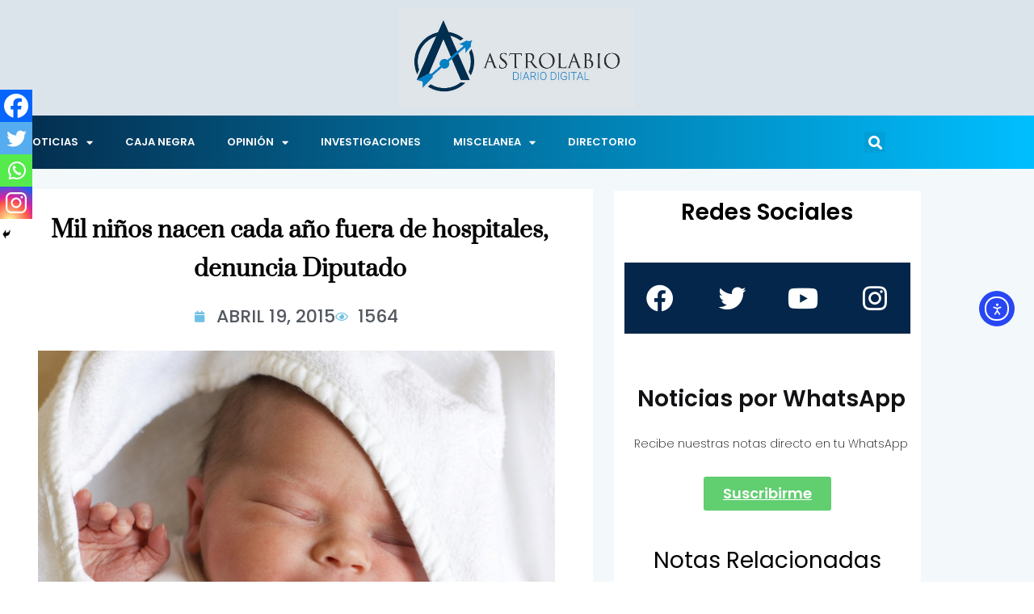

--- FILE ---
content_type: text/html; charset=UTF-8
request_url: https://www.astrolabio.com.mx/mil-ninos-nacen-cada-ano-fuera-de-hospitales-denuncia-diputado/
body_size: 165470
content:
<!DOCTYPE html>
<html lang="es">
<head>
	<meta charset="UTF-8">
	<meta name="viewport" content="width=device-width, initial-scale=1.0, viewport-fit=cover" />		<meta name='robots' content='index, follow, max-image-preview:large, max-snippet:-1, max-video-preview:-1' />

	<!-- This site is optimized with the Yoast SEO plugin v26.8 - https://yoast.com/product/yoast-seo-wordpress/ -->
	<title>Mil niños nacen cada año fuera de hospitales, denuncia Diputado - Astrolabio</title>
	<meta name="description" content="Mil niños nacen cada año fuera de hospitales, denuncia Diputado" />
	<link rel="canonical" href="https://www.astrolabio.com.mx/mil-ninos-nacen-cada-ano-fuera-de-hospitales-denuncia-diputado/" />
	<meta property="og:locale" content="es_MX" />
	<meta property="og:type" content="article" />
	<meta property="og:title" content="Mil niños nacen cada año fuera de hospitales, denuncia Diputado - Astrolabio" />
	<meta property="og:description" content="Mil niños nacen cada año fuera de hospitales, denuncia Diputado" />
	<meta property="og:url" content="https://www.astrolabio.com.mx/mil-ninos-nacen-cada-ano-fuera-de-hospitales-denuncia-diputado/" />
	<meta property="og:site_name" content="Astrolabio" />
	<meta property="article:publisher" content="https://www.facebook.com/astrolabiodiariodigital" />
	<meta property="article:published_time" content="2015-04-19T16:52:14+00:00" />
	<meta property="og:image" content="https://www.astrolabio.com.mx/wp-content/uploads/2015/04/20.13.jpg" />
	<meta property="og:image:width" content="2290" />
	<meta property="og:image:height" content="1527" />
	<meta property="og:image:type" content="image/jpeg" />
	<meta name="author" content="Astrolabio" />
	<meta name="twitter:card" content="summary_large_image" />
	<meta name="twitter:label1" content="Escrito por" />
	<meta name="twitter:data1" content="Astrolabio" />
	<meta name="twitter:label2" content="Tiempo de lectura" />
	<meta name="twitter:data2" content="5 minutos" />
	<script type="application/ld+json" class="yoast-schema-graph">{"@context":"https://schema.org","@graph":[{"@type":"Article","@id":"https://www.astrolabio.com.mx/mil-ninos-nacen-cada-ano-fuera-de-hospitales-denuncia-diputado/#article","isPartOf":{"@id":"https://www.astrolabio.com.mx/mil-ninos-nacen-cada-ano-fuera-de-hospitales-denuncia-diputado/"},"author":{"name":"Astrolabio","@id":"https://www.astrolabio.com.mx/#/schema/person/02f240ebbb1f6874875811d930eab707"},"headline":"Mil niños nacen cada año fuera de hospitales, denuncia Diputado","datePublished":"2015-04-19T16:52:14+00:00","mainEntityOfPage":{"@id":"https://www.astrolabio.com.mx/mil-ninos-nacen-cada-ano-fuera-de-hospitales-denuncia-diputado/"},"wordCount":996,"commentCount":0,"publisher":{"@id":"https://www.astrolabio.com.mx/#organization"},"image":{"@id":"https://www.astrolabio.com.mx/mil-ninos-nacen-cada-ano-fuera-de-hospitales-denuncia-diputado/#primaryimage"},"thumbnailUrl":"https://www.astrolabio.com.mx/wp-content/uploads/2015/04/20.13.jpg","articleSection":["OPINIÓN"],"inLanguage":"es","potentialAction":[{"@type":"CommentAction","name":"Comment","target":["https://www.astrolabio.com.mx/mil-ninos-nacen-cada-ano-fuera-de-hospitales-denuncia-diputado/#respond"]}]},{"@type":"WebPage","@id":"https://www.astrolabio.com.mx/mil-ninos-nacen-cada-ano-fuera-de-hospitales-denuncia-diputado/","url":"https://www.astrolabio.com.mx/mil-ninos-nacen-cada-ano-fuera-de-hospitales-denuncia-diputado/","name":"Mil niños nacen cada año fuera de hospitales, denuncia Diputado - Astrolabio","isPartOf":{"@id":"https://www.astrolabio.com.mx/#website"},"primaryImageOfPage":{"@id":"https://www.astrolabio.com.mx/mil-ninos-nacen-cada-ano-fuera-de-hospitales-denuncia-diputado/#primaryimage"},"image":{"@id":"https://www.astrolabio.com.mx/mil-ninos-nacen-cada-ano-fuera-de-hospitales-denuncia-diputado/#primaryimage"},"thumbnailUrl":"https://www.astrolabio.com.mx/wp-content/uploads/2015/04/20.13.jpg","datePublished":"2015-04-19T16:52:14+00:00","description":"Mil niños nacen cada año fuera de hospitales, denuncia Diputado","breadcrumb":{"@id":"https://www.astrolabio.com.mx/mil-ninos-nacen-cada-ano-fuera-de-hospitales-denuncia-diputado/#breadcrumb"},"inLanguage":"es","potentialAction":[{"@type":"ReadAction","target":["https://www.astrolabio.com.mx/mil-ninos-nacen-cada-ano-fuera-de-hospitales-denuncia-diputado/"]}]},{"@type":"ImageObject","inLanguage":"es","@id":"https://www.astrolabio.com.mx/mil-ninos-nacen-cada-ano-fuera-de-hospitales-denuncia-diputado/#primaryimage","url":"https://www.astrolabio.com.mx/wp-content/uploads/2015/04/20.13.jpg","contentUrl":"https://www.astrolabio.com.mx/wp-content/uploads/2015/04/20.13.jpg","width":2290,"height":1527},{"@type":"BreadcrumbList","@id":"https://www.astrolabio.com.mx/mil-ninos-nacen-cada-ano-fuera-de-hospitales-denuncia-diputado/#breadcrumb","itemListElement":[{"@type":"ListItem","position":1,"name":"Inicio","item":"https://www.astrolabio.com.mx/"},{"@type":"ListItem","position":2,"name":"Mil niños nacen cada año fuera de hospitales, denuncia Diputado"}]},{"@type":"WebSite","@id":"https://www.astrolabio.com.mx/#website","url":"https://www.astrolabio.com.mx/","name":"Astrolabio","description":"Diario Digital","publisher":{"@id":"https://www.astrolabio.com.mx/#organization"},"potentialAction":[{"@type":"SearchAction","target":{"@type":"EntryPoint","urlTemplate":"https://www.astrolabio.com.mx/?s={search_term_string}"},"query-input":{"@type":"PropertyValueSpecification","valueRequired":true,"valueName":"search_term_string"}}],"inLanguage":"es"},{"@type":"Organization","@id":"https://www.astrolabio.com.mx/#organization","name":"Astrolabio","url":"https://www.astrolabio.com.mx/","logo":{"@type":"ImageObject","inLanguage":"es","@id":"https://www.astrolabio.com.mx/#/schema/logo/image/","url":"https://www.astrolabio.com.mx/wp-content/uploads/2022/03/Logo-astrolabio-con-fondo.jpg","contentUrl":"https://www.astrolabio.com.mx/wp-content/uploads/2022/03/Logo-astrolabio-con-fondo.jpg","width":1161,"height":489,"caption":"Astrolabio"},"image":{"@id":"https://www.astrolabio.com.mx/#/schema/logo/image/"},"sameAs":["https://www.facebook.com/astrolabiodiariodigital"]},{"@type":"Person","@id":"https://www.astrolabio.com.mx/#/schema/person/02f240ebbb1f6874875811d930eab707","name":"Astrolabio","sameAs":["astrolabio"],"url":"https://www.astrolabio.com.mx/author/astrolabio/"}]}</script>
	<!-- / Yoast SEO plugin. -->


<link rel='dns-prefetch' href='//cdn.elementor.com' />
<link rel='dns-prefetch' href='//www.googletagmanager.com' />
<link rel='dns-prefetch' href='//fonts.googleapis.com' />
<link rel="alternate" type="application/rss+xml" title="Astrolabio &raquo; Feed" href="https://www.astrolabio.com.mx/feed/" />
<link rel="alternate" type="application/rss+xml" title="Astrolabio &raquo; RSS de los comentarios" href="https://www.astrolabio.com.mx/comments/feed/" />
<script type="text/javascript" id="wpp-js" src="https://www.astrolabio.com.mx/wp-content/plugins/wordpress-popular-posts/assets/js/wpp.min.js?ver=7.3.6" data-sampling="0" data-sampling-rate="100" data-api-url="https://www.astrolabio.com.mx/wp-json/wordpress-popular-posts" data-post-id="7323" data-token="56fc3c6837" data-lang="0" data-debug="0"></script>
<link rel="alternate" type="application/rss+xml" title="Astrolabio &raquo; Mil niños nacen cada año fuera de hospitales, denuncia Diputado RSS de los comentarios" href="https://www.astrolabio.com.mx/mil-ninos-nacen-cada-ano-fuera-de-hospitales-denuncia-diputado/feed/" />
<link rel="alternate" title="oEmbed (JSON)" type="application/json+oembed" href="https://www.astrolabio.com.mx/wp-json/oembed/1.0/embed?url=https%3A%2F%2Fwww.astrolabio.com.mx%2Fmil-ninos-nacen-cada-ano-fuera-de-hospitales-denuncia-diputado%2F" />
<link rel="alternate" title="oEmbed (XML)" type="text/xml+oembed" href="https://www.astrolabio.com.mx/wp-json/oembed/1.0/embed?url=https%3A%2F%2Fwww.astrolabio.com.mx%2Fmil-ninos-nacen-cada-ano-fuera-de-hospitales-denuncia-diputado%2F&#038;format=xml" />
<style id='wp-img-auto-sizes-contain-inline-css' type='text/css'>
img:is([sizes=auto i],[sizes^="auto," i]){contain-intrinsic-size:3000px 1500px}
/*# sourceURL=wp-img-auto-sizes-contain-inline-css */
</style>
<style id='wp-emoji-styles-inline-css' type='text/css'>

	img.wp-smiley, img.emoji {
		display: inline !important;
		border: none !important;
		box-shadow: none !important;
		height: 1em !important;
		width: 1em !important;
		margin: 0 0.07em !important;
		vertical-align: -0.1em !important;
		background: none !important;
		padding: 0 !important;
	}
/*# sourceURL=wp-emoji-styles-inline-css */
</style>
<link rel='stylesheet' id='wp-block-library-css' href='https://www.astrolabio.com.mx/wp-includes/css/dist/block-library/style.min.css?ver=6.9' type='text/css' media='all' />
<style id='wp-block-library-theme-inline-css' type='text/css'>
.wp-block-audio :where(figcaption){color:#555;font-size:13px;text-align:center}.is-dark-theme .wp-block-audio :where(figcaption){color:#ffffffa6}.wp-block-audio{margin:0 0 1em}.wp-block-code{border:1px solid #ccc;border-radius:4px;font-family:Menlo,Consolas,monaco,monospace;padding:.8em 1em}.wp-block-embed :where(figcaption){color:#555;font-size:13px;text-align:center}.is-dark-theme .wp-block-embed :where(figcaption){color:#ffffffa6}.wp-block-embed{margin:0 0 1em}.blocks-gallery-caption{color:#555;font-size:13px;text-align:center}.is-dark-theme .blocks-gallery-caption{color:#ffffffa6}:root :where(.wp-block-image figcaption){color:#555;font-size:13px;text-align:center}.is-dark-theme :root :where(.wp-block-image figcaption){color:#ffffffa6}.wp-block-image{margin:0 0 1em}.wp-block-pullquote{border-bottom:4px solid;border-top:4px solid;color:currentColor;margin-bottom:1.75em}.wp-block-pullquote :where(cite),.wp-block-pullquote :where(footer),.wp-block-pullquote__citation{color:currentColor;font-size:.8125em;font-style:normal;text-transform:uppercase}.wp-block-quote{border-left:.25em solid;margin:0 0 1.75em;padding-left:1em}.wp-block-quote cite,.wp-block-quote footer{color:currentColor;font-size:.8125em;font-style:normal;position:relative}.wp-block-quote:where(.has-text-align-right){border-left:none;border-right:.25em solid;padding-left:0;padding-right:1em}.wp-block-quote:where(.has-text-align-center){border:none;padding-left:0}.wp-block-quote.is-large,.wp-block-quote.is-style-large,.wp-block-quote:where(.is-style-plain){border:none}.wp-block-search .wp-block-search__label{font-weight:700}.wp-block-search__button{border:1px solid #ccc;padding:.375em .625em}:where(.wp-block-group.has-background){padding:1.25em 2.375em}.wp-block-separator.has-css-opacity{opacity:.4}.wp-block-separator{border:none;border-bottom:2px solid;margin-left:auto;margin-right:auto}.wp-block-separator.has-alpha-channel-opacity{opacity:1}.wp-block-separator:not(.is-style-wide):not(.is-style-dots){width:100px}.wp-block-separator.has-background:not(.is-style-dots){border-bottom:none;height:1px}.wp-block-separator.has-background:not(.is-style-wide):not(.is-style-dots){height:2px}.wp-block-table{margin:0 0 1em}.wp-block-table td,.wp-block-table th{word-break:normal}.wp-block-table :where(figcaption){color:#555;font-size:13px;text-align:center}.is-dark-theme .wp-block-table :where(figcaption){color:#ffffffa6}.wp-block-video :where(figcaption){color:#555;font-size:13px;text-align:center}.is-dark-theme .wp-block-video :where(figcaption){color:#ffffffa6}.wp-block-video{margin:0 0 1em}:root :where(.wp-block-template-part.has-background){margin-bottom:0;margin-top:0;padding:1.25em 2.375em}
/*# sourceURL=/wp-includes/css/dist/block-library/theme.min.css */
</style>
<style id='classic-theme-styles-inline-css' type='text/css'>
/*! This file is auto-generated */
.wp-block-button__link{color:#fff;background-color:#32373c;border-radius:9999px;box-shadow:none;text-decoration:none;padding:calc(.667em + 2px) calc(1.333em + 2px);font-size:1.125em}.wp-block-file__button{background:#32373c;color:#fff;text-decoration:none}
/*# sourceURL=/wp-includes/css/classic-themes.min.css */
</style>
<style id='global-styles-inline-css' type='text/css'>
:root{--wp--preset--aspect-ratio--square: 1;--wp--preset--aspect-ratio--4-3: 4/3;--wp--preset--aspect-ratio--3-4: 3/4;--wp--preset--aspect-ratio--3-2: 3/2;--wp--preset--aspect-ratio--2-3: 2/3;--wp--preset--aspect-ratio--16-9: 16/9;--wp--preset--aspect-ratio--9-16: 9/16;--wp--preset--color--black: #000000;--wp--preset--color--cyan-bluish-gray: #abb8c3;--wp--preset--color--white: #ffffff;--wp--preset--color--pale-pink: #f78da7;--wp--preset--color--vivid-red: #cf2e2e;--wp--preset--color--luminous-vivid-orange: #ff6900;--wp--preset--color--luminous-vivid-amber: #fcb900;--wp--preset--color--light-green-cyan: #7bdcb5;--wp--preset--color--vivid-green-cyan: #00d084;--wp--preset--color--pale-cyan-blue: #8ed1fc;--wp--preset--color--vivid-cyan-blue: #0693e3;--wp--preset--color--vivid-purple: #9b51e0;--wp--preset--gradient--vivid-cyan-blue-to-vivid-purple: linear-gradient(135deg,rgb(6,147,227) 0%,rgb(155,81,224) 100%);--wp--preset--gradient--light-green-cyan-to-vivid-green-cyan: linear-gradient(135deg,rgb(122,220,180) 0%,rgb(0,208,130) 100%);--wp--preset--gradient--luminous-vivid-amber-to-luminous-vivid-orange: linear-gradient(135deg,rgb(252,185,0) 0%,rgb(255,105,0) 100%);--wp--preset--gradient--luminous-vivid-orange-to-vivid-red: linear-gradient(135deg,rgb(255,105,0) 0%,rgb(207,46,46) 100%);--wp--preset--gradient--very-light-gray-to-cyan-bluish-gray: linear-gradient(135deg,rgb(238,238,238) 0%,rgb(169,184,195) 100%);--wp--preset--gradient--cool-to-warm-spectrum: linear-gradient(135deg,rgb(74,234,220) 0%,rgb(151,120,209) 20%,rgb(207,42,186) 40%,rgb(238,44,130) 60%,rgb(251,105,98) 80%,rgb(254,248,76) 100%);--wp--preset--gradient--blush-light-purple: linear-gradient(135deg,rgb(255,206,236) 0%,rgb(152,150,240) 100%);--wp--preset--gradient--blush-bordeaux: linear-gradient(135deg,rgb(254,205,165) 0%,rgb(254,45,45) 50%,rgb(107,0,62) 100%);--wp--preset--gradient--luminous-dusk: linear-gradient(135deg,rgb(255,203,112) 0%,rgb(199,81,192) 50%,rgb(65,88,208) 100%);--wp--preset--gradient--pale-ocean: linear-gradient(135deg,rgb(255,245,203) 0%,rgb(182,227,212) 50%,rgb(51,167,181) 100%);--wp--preset--gradient--electric-grass: linear-gradient(135deg,rgb(202,248,128) 0%,rgb(113,206,126) 100%);--wp--preset--gradient--midnight: linear-gradient(135deg,rgb(2,3,129) 0%,rgb(40,116,252) 100%);--wp--preset--font-size--small: 13px;--wp--preset--font-size--medium: 20px;--wp--preset--font-size--large: 36px;--wp--preset--font-size--x-large: 42px;--wp--preset--spacing--20: 0.44rem;--wp--preset--spacing--30: 0.67rem;--wp--preset--spacing--40: 1rem;--wp--preset--spacing--50: 1.5rem;--wp--preset--spacing--60: 2.25rem;--wp--preset--spacing--70: 3.38rem;--wp--preset--spacing--80: 5.06rem;--wp--preset--shadow--natural: 6px 6px 9px rgba(0, 0, 0, 0.2);--wp--preset--shadow--deep: 12px 12px 50px rgba(0, 0, 0, 0.4);--wp--preset--shadow--sharp: 6px 6px 0px rgba(0, 0, 0, 0.2);--wp--preset--shadow--outlined: 6px 6px 0px -3px rgb(255, 255, 255), 6px 6px rgb(0, 0, 0);--wp--preset--shadow--crisp: 6px 6px 0px rgb(0, 0, 0);}:where(.is-layout-flex){gap: 0.5em;}:where(.is-layout-grid){gap: 0.5em;}body .is-layout-flex{display: flex;}.is-layout-flex{flex-wrap: wrap;align-items: center;}.is-layout-flex > :is(*, div){margin: 0;}body .is-layout-grid{display: grid;}.is-layout-grid > :is(*, div){margin: 0;}:where(.wp-block-columns.is-layout-flex){gap: 2em;}:where(.wp-block-columns.is-layout-grid){gap: 2em;}:where(.wp-block-post-template.is-layout-flex){gap: 1.25em;}:where(.wp-block-post-template.is-layout-grid){gap: 1.25em;}.has-black-color{color: var(--wp--preset--color--black) !important;}.has-cyan-bluish-gray-color{color: var(--wp--preset--color--cyan-bluish-gray) !important;}.has-white-color{color: var(--wp--preset--color--white) !important;}.has-pale-pink-color{color: var(--wp--preset--color--pale-pink) !important;}.has-vivid-red-color{color: var(--wp--preset--color--vivid-red) !important;}.has-luminous-vivid-orange-color{color: var(--wp--preset--color--luminous-vivid-orange) !important;}.has-luminous-vivid-amber-color{color: var(--wp--preset--color--luminous-vivid-amber) !important;}.has-light-green-cyan-color{color: var(--wp--preset--color--light-green-cyan) !important;}.has-vivid-green-cyan-color{color: var(--wp--preset--color--vivid-green-cyan) !important;}.has-pale-cyan-blue-color{color: var(--wp--preset--color--pale-cyan-blue) !important;}.has-vivid-cyan-blue-color{color: var(--wp--preset--color--vivid-cyan-blue) !important;}.has-vivid-purple-color{color: var(--wp--preset--color--vivid-purple) !important;}.has-black-background-color{background-color: var(--wp--preset--color--black) !important;}.has-cyan-bluish-gray-background-color{background-color: var(--wp--preset--color--cyan-bluish-gray) !important;}.has-white-background-color{background-color: var(--wp--preset--color--white) !important;}.has-pale-pink-background-color{background-color: var(--wp--preset--color--pale-pink) !important;}.has-vivid-red-background-color{background-color: var(--wp--preset--color--vivid-red) !important;}.has-luminous-vivid-orange-background-color{background-color: var(--wp--preset--color--luminous-vivid-orange) !important;}.has-luminous-vivid-amber-background-color{background-color: var(--wp--preset--color--luminous-vivid-amber) !important;}.has-light-green-cyan-background-color{background-color: var(--wp--preset--color--light-green-cyan) !important;}.has-vivid-green-cyan-background-color{background-color: var(--wp--preset--color--vivid-green-cyan) !important;}.has-pale-cyan-blue-background-color{background-color: var(--wp--preset--color--pale-cyan-blue) !important;}.has-vivid-cyan-blue-background-color{background-color: var(--wp--preset--color--vivid-cyan-blue) !important;}.has-vivid-purple-background-color{background-color: var(--wp--preset--color--vivid-purple) !important;}.has-black-border-color{border-color: var(--wp--preset--color--black) !important;}.has-cyan-bluish-gray-border-color{border-color: var(--wp--preset--color--cyan-bluish-gray) !important;}.has-white-border-color{border-color: var(--wp--preset--color--white) !important;}.has-pale-pink-border-color{border-color: var(--wp--preset--color--pale-pink) !important;}.has-vivid-red-border-color{border-color: var(--wp--preset--color--vivid-red) !important;}.has-luminous-vivid-orange-border-color{border-color: var(--wp--preset--color--luminous-vivid-orange) !important;}.has-luminous-vivid-amber-border-color{border-color: var(--wp--preset--color--luminous-vivid-amber) !important;}.has-light-green-cyan-border-color{border-color: var(--wp--preset--color--light-green-cyan) !important;}.has-vivid-green-cyan-border-color{border-color: var(--wp--preset--color--vivid-green-cyan) !important;}.has-pale-cyan-blue-border-color{border-color: var(--wp--preset--color--pale-cyan-blue) !important;}.has-vivid-cyan-blue-border-color{border-color: var(--wp--preset--color--vivid-cyan-blue) !important;}.has-vivid-purple-border-color{border-color: var(--wp--preset--color--vivid-purple) !important;}.has-vivid-cyan-blue-to-vivid-purple-gradient-background{background: var(--wp--preset--gradient--vivid-cyan-blue-to-vivid-purple) !important;}.has-light-green-cyan-to-vivid-green-cyan-gradient-background{background: var(--wp--preset--gradient--light-green-cyan-to-vivid-green-cyan) !important;}.has-luminous-vivid-amber-to-luminous-vivid-orange-gradient-background{background: var(--wp--preset--gradient--luminous-vivid-amber-to-luminous-vivid-orange) !important;}.has-luminous-vivid-orange-to-vivid-red-gradient-background{background: var(--wp--preset--gradient--luminous-vivid-orange-to-vivid-red) !important;}.has-very-light-gray-to-cyan-bluish-gray-gradient-background{background: var(--wp--preset--gradient--very-light-gray-to-cyan-bluish-gray) !important;}.has-cool-to-warm-spectrum-gradient-background{background: var(--wp--preset--gradient--cool-to-warm-spectrum) !important;}.has-blush-light-purple-gradient-background{background: var(--wp--preset--gradient--blush-light-purple) !important;}.has-blush-bordeaux-gradient-background{background: var(--wp--preset--gradient--blush-bordeaux) !important;}.has-luminous-dusk-gradient-background{background: var(--wp--preset--gradient--luminous-dusk) !important;}.has-pale-ocean-gradient-background{background: var(--wp--preset--gradient--pale-ocean) !important;}.has-electric-grass-gradient-background{background: var(--wp--preset--gradient--electric-grass) !important;}.has-midnight-gradient-background{background: var(--wp--preset--gradient--midnight) !important;}.has-small-font-size{font-size: var(--wp--preset--font-size--small) !important;}.has-medium-font-size{font-size: var(--wp--preset--font-size--medium) !important;}.has-large-font-size{font-size: var(--wp--preset--font-size--large) !important;}.has-x-large-font-size{font-size: var(--wp--preset--font-size--x-large) !important;}
:where(.wp-block-post-template.is-layout-flex){gap: 1.25em;}:where(.wp-block-post-template.is-layout-grid){gap: 1.25em;}
:where(.wp-block-term-template.is-layout-flex){gap: 1.25em;}:where(.wp-block-term-template.is-layout-grid){gap: 1.25em;}
:where(.wp-block-columns.is-layout-flex){gap: 2em;}:where(.wp-block-columns.is-layout-grid){gap: 2em;}
:root :where(.wp-block-pullquote){font-size: 1.5em;line-height: 1.6;}
/*# sourceURL=global-styles-inline-css */
</style>
<link rel='stylesheet' id='ea11y-widget-fonts-css' href='https://www.astrolabio.com.mx/wp-content/plugins/pojo-accessibility/assets/build/fonts.css?ver=3.9.1' type='text/css' media='all' />
<link rel='stylesheet' id='ea11y-skip-link-css' href='https://www.astrolabio.com.mx/wp-content/plugins/pojo-accessibility/assets/build/skip-link.css?ver=3.9.1' type='text/css' media='all' />
<link rel='stylesheet' id='wordpress-popular-posts-css-css' href='https://www.astrolabio.com.mx/wp-content/plugins/wordpress-popular-posts/assets/css/wpp.css?ver=7.3.6' type='text/css' media='all' />
<link rel='stylesheet' id='ennlil-fonts-css' href='https://fonts.googleapis.com/css?family=Montserrat%3A100%2C100i%2C200%2C200i%2C300%2C300i%2C400%2C400i%2C500%2C500i%2C600%2C600i%2C700%2C700i%2C800%2C800i%2C900%2C900i%7CMulish%3A200%2C200i%2C300%2C300i%2C400%2C400i%2C500%2C500i%2C600%2C600i%2C700%2C700i%2C800%2C800i%2C900%2C900i&#038;subset=latin' type='text/css' media='all' />
<link rel='stylesheet' id='theme-font-awesome-css' href='https://www.astrolabio.com.mx/wp-content/themes/ennlil/assets/css/font-awesome.css?ver=6.9' type='text/css' media='all' />
<link rel='stylesheet' id='icon-font-css' href='https://www.astrolabio.com.mx/wp-content/themes/ennlil/assets/css/icon-font.css?ver=6.9' type='text/css' media='all' />
<link rel='stylesheet' id='animate-css' href='https://www.astrolabio.com.mx/wp-content/themes/ennlil/assets/css/animate.css?ver=6.9' type='text/css' media='all' />
<link rel='stylesheet' id='magnific-popup-css' href='https://www.astrolabio.com.mx/wp-content/themes/ennlil/assets/css/magnific-popup.css?ver=6.9' type='text/css' media='all' />
<link rel='stylesheet' id='owl-carousel-css' href='https://www.astrolabio.com.mx/wp-content/themes/ennlil/assets/css/owl.carousel.min.css?ver=6.9' type='text/css' media='all' />
<link rel='stylesheet' id='owl-theme-css' href='https://www.astrolabio.com.mx/wp-content/themes/ennlil/assets/css/owl.theme.min.css?ver=6.9' type='text/css' media='all' />
<link rel='stylesheet' id='slick-css' href='https://www.astrolabio.com.mx/wp-content/themes/ennlil/assets/css/slick.css?ver=6.9' type='text/css' media='all' />
<link rel='stylesheet' id='slicknav-css' href='https://www.astrolabio.com.mx/wp-content/themes/ennlil/assets/css/slicknav.css?ver=6.9' type='text/css' media='all' />
<link rel='stylesheet' id='swiper-css' href='https://www.astrolabio.com.mx/wp-content/plugins/elementor/assets/lib/swiper/v8/css/swiper.min.css?ver=8.4.5' type='text/css' media='all' />
<link rel='stylesheet' id='flickity-css' href='https://www.astrolabio.com.mx/wp-content/themes/ennlil/assets/css/flickity.min.css?ver=6.9' type='text/css' media='all' />
<link rel='stylesheet' id='bootstrap-css' href='https://www.astrolabio.com.mx/wp-content/themes/ennlil/assets/css/bootstrap.min.css?ver=4.0' type='text/css' media='all' />
<link rel='stylesheet' id='ennlil-main-css' href='https://www.astrolabio.com.mx/wp-content/themes/ennlil/assets/css/main.css?ver=6.9' type='text/css' media='all' />
<link rel='stylesheet' id='ennlil-responsive-css' href='https://www.astrolabio.com.mx/wp-content/themes/ennlil/assets/css/responsive.css?ver=6.9' type='text/css' media='all' />
<link rel='stylesheet' id='ennlil-style-css' href='https://www.astrolabio.com.mx/wp-content/themes/ennlil/style.css?ver=6.9' type='text/css' media='all' />
<link rel='stylesheet' id='ennlil-custom-style-css' href='https://www.astrolabio.com.mx/wp-content/themes/ennlil/assets/css/custom-style.css?ver=6.9' type='text/css' media='all' />
<style id='ennlil-custom-style-inline-css' type='text/css'>
.logo img {max-width: 184px;}body.blog .blog-new-layout .entry-media img {height: 470px;}.top-header-area {background: #020000;} .theme_header_design__gradient .mainmenu, .site-navigation.sticky {
				background-image: linear-gradient(90deg, #009fef 0%, #010354 100%);
			} .top-header-area.top-bar-three {
				background-image: linear-gradient(90deg, #00e2f2 0%, #00115e 100%);
			} .category-layout-one .blog-post-wrapper a.read_more_Btutton, .category-layout-two .blog-post-wrapper a.read_more_Btutton, .grid-layout-two .blog-post-wrapper a.read_more_Btutton, .swiper_thumb_box_Bg .swiper-slide-thumb-active, .blog-post-comment .comment-respond .comment-form .btn-comments, .main-container .theme-pagination-style ul.page-numbers li span.current, .theme-single-blog-wrapper .theme-post-contentt .entry-details .read_more_Btutton, .custom-form-subscribe {background: #04264a!important;}.blog-sidebar .widget ul.wpt-tabs li.selected a, .home-blog-tab-right ul.wpt-tabs li.selected a, .news_video_post_section .tab_small_list_video_Item .video_tab_list_samll_Thumbnail i, .theme_blog_nav_Title a:hover, .theme-single-blog-wrapper .theme-post-contentt h2.post-title a:hover {color: #04264a!important;}.news_tab_Block .nav-tabs .nav-link.active span.tab_menu_Item, .blog-sidebar .tagcloud a:hover, .blog-single .tag-lists a:hover, .tagcloud a:hover, .wp-block-tag-cloud a:hover, .theme_post_list_tab__Inner ul.post_tab_list_Menu li a.active span {border-color: #04264a!important;}.news-block-style .news-content h4 a, .widget-post-wrap h4.post-title a {
					background-image: linear-gradient(to right, #04264a 0%, #04264a 100%)!important;
					
		
				} .theme-single-blog-wrapper .theme-post-contentt .entry-details .read_more_Btutton:hover, .category-layout-one .blog-post-wrapper a.read_more_Btutton:hover, .category-layout-two .blog-post-wrapper a.read_more_Btutton:hover, .grid-layout-two .blog-post-wrapper a.read_more_Btutton:hover, .blog-post-comment .comment-respond .comment-form .btn-comments:hover, .theme-single-blog-wrapper .theme-post-contentt .entry-details .read_more_Btutton:hover {background: !important;} .home-blog-tab-right ul.wpt-tabs li.selected a:before, .blog-sidebar .tagcloud a:hover, .blog-single .tag-lists a:hover, .tagcloud a:hover, .wp-block-tag-cloud a:hover, .theme_author_Socials a:hover {background: #02beed!important;}.blog-sidebar .widget ul.wpt-tabs li.selected a, .home-blog-tab-right ul.wpt-tabs li.selected a, .news_video_post_section .tab_small_list_video_Item .video_tab_list_samll_Thumbnail i, .theme_blog_nav_Title a:hover {color: #02beed!important;}.news_tab_Block .nav-tabs .nav-link.active span.tab_menu_Item, .blog-sidebar .tagcloud a:hover, .blog-single .tag-lists a:hover, .tagcloud a:hover, .wp-block-tag-cloud a:hover, .theme_post_list_tab__Inner ul.post_tab_list_Menu li a.active span {border-color: #02beed!important;}
					.cat-item-10120 span.post_count {background-color : #04264a !important;} 
				
					.cat-item-11398 span.post_count {background-color : #ffbc00 !important;} 
				
					.cat-item-12346 span.post_count {background-color : #ffbc00 !important;} 
				
					.cat-item-3808 span.post_count {background-color : #04264a !important;} 
				
					.cat-item-37 span.post_count {background-color : #04264a !important;} 
				
					.cat-item-3259 span.post_count {background-color : #04264a !important;} 
				
					.cat-item-3258 span.post_count {background-color : #04264a !important;} 
				
					.cat-item-1705 span.post_count {background-color : #04264a !important;} 
				
					.cat-item-10359 span.post_count {background-color : #172d8c !important;} 
				
					.cat-item-9969 span.post_count {background-color : #04264a !important;} 
				
					.cat-item-10298 span.post_count {background-color : #ffbc00 !important;} 
				
					.cat-item-12661 span.post_count {background-color : #ffbc00 !important;} 
				
					.cat-item-12470 span.post_count {background-color : #ffbc00 !important;} 
				
					.cat-item-3219 span.post_count {background-color : #04264a !important;} 
				
					.cat-item-3256 span.post_count {background-color : #04264a !important;} 
				
					.cat-item-4335 span.post_count {background-color : #04264a !important;} 
				
					.cat-item-11348 span.post_count {background-color : #ffbc00 !important;} 
				
					.cat-item-35 span.post_count {background-color : #04264a !important;} 
				
					.cat-item-27 span.post_count {background-color : #04264a !important;} 
				
					.cat-item-10119 span.post_count {background-color : #00219b !important;} 
				
					.cat-item-10491 span.post_count {background-color : #008ffc !important;} 
				
					.cat-item-10492 span.post_count {background-color : #ffbc00 !important;} 
				
					.cat-item-7862 span.post_count {background-color : #04264a !important;} 
				
					.cat-item-10522 span.post_count {background-color : #ffbc00 !important;} 
				
					.cat-item-3285 span.post_count {background-color : #04264a !important;} 
				
					.cat-item-10116 span.post_count {background-color : #04264a !important;} 
				
					.cat-item-12268 span.post_count {background-color : #ffbc00 !important;} 
				
					.cat-item-9970 span.post_count {background-color : #04264a !important;} 
				
					.cat-item-8640 span.post_count {background-color : #04264a !important;} 
				
					.cat-item-11584 span.post_count {background-color : #ffbc00 !important;} 
				
					.cat-item-12170 span.post_count {background-color : #ffbc00 !important;} 
				
					.cat-item-10287 span.post_count {background-color : #000a5b !important;} 
				
					.cat-item-11749 span.post_count {background-color : #ffbc00 !important;} 
				
					.cat-item-10347 span.post_count {background-color : #000d77 !important;} 
				
					.cat-item-34 span.post_count {background-color : #04264a !important;} 
				
					.cat-item-10117 span.post_count {background-color : #04264a !important;} 
				
					.cat-item-11074 span.post_count {background-color : #ffbc00 !important;} 
				
					.cat-item-29 span.post_count {background-color : #04264a !important;} 
				
					.cat-item-3283 span.post_count {background-color : #04264a !important;} 
				
					.cat-item-11031 span.post_count {background-color : #ffbc00 !important;} 
				
					.cat-item-12330 span.post_count {background-color : #ffbc00 !important;} 
				
					.cat-item-3130 span.post_count {background-color : #04264a !important;} 
				
					.cat-item-30 span.post_count {background-color : #04264a !important;} 
				
					.cat-item-11849 span.post_count {background-color : #ffbc00 !important;} 
				
					.cat-item-3262 span.post_count {background-color : #04264a !important;} 
				
					.cat-item-11174 span.post_count {background-color : #ffbc00 !important;} 
				
					.cat-item-11011 span.post_count {background-color : #ffbc00 !important;} 
				
					.cat-item-28 span.post_count {background-color : #04264a !important;} 
				
					.cat-item-3254 span.post_count {background-color : #04264a !important;} 
				
					.cat-item-10824 span.post_count {background-color : #ffbc00 !important;} 
				
					.cat-item-33 span.post_count {background-color : #04264a !important;} 
				
					.cat-item-11537 span.post_count {background-color : #ffbc00 !important;} 
				
					.cat-item-12709 span.post_count {background-color : #ffbc00 !important;} 
				
					.cat-item-38 span.post_count {background-color : #04264a !important;} 
				
					.cat-item-10477 span.post_count {background-color : #1f3260 !important;} 
				
					.cat-item-12730 span.post_count {background-color : #ffbc00 !important;} 
				
					.cat-item-11750 span.post_count {background-color : #ffbc00 !important;} 
				
					.cat-item-3253 span.post_count {background-color : #ffbc00 !important;} 
				
					.cat-item-4337 span.post_count {background-color : #04264a !important;} 
				
					.cat-item-11822 span.post_count {background-color : #ffbc00 !important;} 
				
					.cat-item-32 span.post_count {background-color : #04264a !important;} 
				
					.cat-item-1 span.post_count {background-color : #ffbc00 !important;} 
				
					.cat-item-11654 span.post_count {background-color : #ffbc00 !important;} 
				
					.cat-item-11379 span.post_count {background-color : #ffbc00 !important;} 
				
					.cat-item-12738 span.post_count {background-color : #ffbc00 !important;} 
				
					.cat-item-3260 span.post_count {background-color : #04264a !important;} 
				
					.cat-item-7676 span.post_count {background-color : #04264a !important;} 
				
					.cat-item-3257 span.post_count {background-color : #04264a !important;} 
				
					.cat-item-5459 span.post_count {background-color : #04264a !important;} 
				
/*# sourceURL=ennlil-custom-style-inline-css */
</style>
<link rel='stylesheet' id='elementor-frontend-css' href='https://www.astrolabio.com.mx/wp-content/plugins/elementor/assets/css/frontend.min.css?ver=3.34.2' type='text/css' media='all' />
<style id='elementor-frontend-inline-css' type='text/css'>
.elementor-kit-132301{--e-global-color-primary:#6EC1E4;--e-global-color-secondary:#54595F;--e-global-color-text:#7A7A7A;--e-global-color-accent:#61CE70;--e-global-typography-primary-font-family:"Poppins";--e-global-typography-primary-font-size:28px;--e-global-typography-primary-font-weight:600;--e-global-typography-primary-text-decoration:none;--e-global-typography-secondary-font-family:"Poppins";--e-global-typography-secondary-font-size:18px;--e-global-typography-secondary-font-weight:400;--e-global-typography-secondary-text-decoration:none;--e-global-typography-text-font-family:"Poppins";--e-global-typography-text-font-size:18px;--e-global-typography-text-font-weight:400;--e-global-typography-text-text-decoration:none;--e-global-typography-accent-font-family:"Poppins";--e-global-typography-accent-font-size:18px;--e-global-typography-accent-font-weight:600;--e-global-typography-accent-text-decoration:none;--e-global-typography-91d381f-font-family:"Poppins";--e-global-typography-91d381f-font-size:16px;--e-global-typography-91d381f-font-weight:400;--e-global-typography-63255ab-font-family:"Poppins";--e-global-typography-63255ab-font-size:19px;--e-global-typography-63255ab-font-weight:500;--e-global-typography-63255ab-text-transform:none;--e-global-typography-29acab4-font-family:"Poppins";--e-global-typography-29acab4-font-size:128px;--e-global-typography-29acab4-font-weight:600;font-family:"Poppins";font-size:18px;font-weight:600;text-decoration:none;}.elementor-kit-132301 e-page-transition{background-color:#FFBC7D;}.elementor-kit-132301 a{font-family:"Poppins";font-size:18px;text-transform:none;font-style:normal;text-decoration:underline;}.elementor-kit-132301 a:hover{text-transform:none;text-decoration:none;}.elementor-kit-132301 h1{font-family:"Poppins";text-decoration:none;}.elementor-kit-132301 h2{font-family:"Poppins";text-decoration:none;}.elementor-kit-132301 h3{font-family:"Poppins";font-size:13px;text-decoration:none;line-height:17px;}.elementor-kit-132301 h4{font-size:74px;text-decoration:none;}.elementor-kit-132301 h5{text-decoration:none;}.elementor-kit-132301 h6{text-decoration:none;}.elementor-section.elementor-section-boxed > .elementor-container{max-width:1140px;}.e-con{--container-max-width:1140px;}.elementor-widget:not(:last-child){margin-block-end:20px;}.elementor-element{--widgets-spacing:20px 20px;--widgets-spacing-row:20px;--widgets-spacing-column:20px;}{}h1.entry-title{display:var(--page-title-display);}@media(max-width:1024px){.elementor-section.elementor-section-boxed > .elementor-container{max-width:1024px;}.e-con{--container-max-width:1024px;}}@media(max-width:767px){.elementor-kit-132301{--e-global-typography-63255ab-font-size:6px;}.elementor-section.elementor-section-boxed > .elementor-container{max-width:767px;}.e-con{--container-max-width:767px;}}
.elementor-198615 .elementor-element.elementor-element-1ed5c93:not(.elementor-motion-effects-element-type-background), .elementor-198615 .elementor-element.elementor-element-1ed5c93 > .elementor-motion-effects-container > .elementor-motion-effects-layer{background-color:#dce4eb;}.elementor-198615 .elementor-element.elementor-element-1ed5c93{transition:background 0.3s, border 0.3s, border-radius 0.3s, box-shadow 0.3s;}.elementor-198615 .elementor-element.elementor-element-1ed5c93 > .elementor-background-overlay{transition:background 0.3s, border-radius 0.3s, opacity 0.3s;}.elementor-widget-theme-site-logo .widget-image-caption{color:var( --e-global-color-text );}.elementor-198615 .elementor-element.elementor-element-8d2a6ed img{height:123px;object-fit:contain;object-position:center center;}.elementor-198615 .elementor-element.elementor-element-3fb16666:not(.elementor-motion-effects-element-type-background), .elementor-198615 .elementor-element.elementor-element-3fb16666 > .elementor-motion-effects-container > .elementor-motion-effects-layer{background-color:transparent;background-image:linear-gradient(90deg, #042B4B 0%, #00BFFF 100%);}.elementor-198615 .elementor-element.elementor-element-3fb16666:hover{background-color:#FF0000;}.elementor-198615 .elementor-element.elementor-element-3fb16666{transition:background 0.3s, border 0.3s, border-radius 0.3s, box-shadow 0.3s;}.elementor-198615 .elementor-element.elementor-element-3fb16666 > .elementor-background-overlay{transition:background 0.3s, border-radius 0.3s, opacity 0.3s;}.elementor-widget-nav-menu .elementor-nav-menu--main .elementor-item{color:var( --e-global-color-text );fill:var( --e-global-color-text );}.elementor-widget-nav-menu .elementor-nav-menu--main .elementor-item:hover,
					.elementor-widget-nav-menu .elementor-nav-menu--main .elementor-item.elementor-item-active,
					.elementor-widget-nav-menu .elementor-nav-menu--main .elementor-item.highlighted,
					.elementor-widget-nav-menu .elementor-nav-menu--main .elementor-item:focus{color:var( --e-global-color-accent );fill:var( --e-global-color-accent );}.elementor-widget-nav-menu .elementor-nav-menu--main:not(.e--pointer-framed) .elementor-item:before,
					.elementor-widget-nav-menu .elementor-nav-menu--main:not(.e--pointer-framed) .elementor-item:after{background-color:var( --e-global-color-accent );}.elementor-widget-nav-menu .e--pointer-framed .elementor-item:before,
					.elementor-widget-nav-menu .e--pointer-framed .elementor-item:after{border-color:var( --e-global-color-accent );}.elementor-widget-nav-menu{--e-nav-menu-divider-color:var( --e-global-color-text );}.elementor-198615 .elementor-element.elementor-element-5cd0c2a7{z-index:1;}.elementor-198615 .elementor-element.elementor-element-5cd0c2a7 .elementor-menu-toggle{margin:0 auto;}.elementor-198615 .elementor-element.elementor-element-5cd0c2a7 .elementor-nav-menu .elementor-item{font-family:"Poppins";font-size:13px;font-weight:600;font-style:normal;text-decoration:none;}.elementor-198615 .elementor-element.elementor-element-5cd0c2a7 .elementor-nav-menu--main .elementor-item{color:#FFFFFF;fill:#FFFFFF;}.elementor-198615 .elementor-element.elementor-element-5cd0c2a7 .elementor-nav-menu--main .elementor-item:hover,
					.elementor-198615 .elementor-element.elementor-element-5cd0c2a7 .elementor-nav-menu--main .elementor-item.elementor-item-active,
					.elementor-198615 .elementor-element.elementor-element-5cd0c2a7 .elementor-nav-menu--main .elementor-item.highlighted,
					.elementor-198615 .elementor-element.elementor-element-5cd0c2a7 .elementor-nav-menu--main .elementor-item:focus{color:#02BCFA;fill:#02BCFA;}.elementor-198615 .elementor-element.elementor-element-5cd0c2a7 .elementor-nav-menu--main:not(.e--pointer-framed) .elementor-item:before,
					.elementor-198615 .elementor-element.elementor-element-5cd0c2a7 .elementor-nav-menu--main:not(.e--pointer-framed) .elementor-item:after{background-color:#61CE7000;}.elementor-198615 .elementor-element.elementor-element-5cd0c2a7 .e--pointer-framed .elementor-item:before,
					.elementor-198615 .elementor-element.elementor-element-5cd0c2a7 .e--pointer-framed .elementor-item:after{border-color:#61CE7000;}.elementor-198615 .elementor-element.elementor-element-5cd0c2a7 .elementor-nav-menu--dropdown a, .elementor-198615 .elementor-element.elementor-element-5cd0c2a7 .elementor-menu-toggle{color:#FFFFFF;fill:#FFFFFF;}.elementor-198615 .elementor-element.elementor-element-5cd0c2a7 .elementor-nav-menu--dropdown{background-color:#042B4B;}.elementor-198615 .elementor-element.elementor-element-5cd0c2a7 .elementor-nav-menu--dropdown a:hover,
					.elementor-198615 .elementor-element.elementor-element-5cd0c2a7 .elementor-nav-menu--dropdown a:focus,
					.elementor-198615 .elementor-element.elementor-element-5cd0c2a7 .elementor-nav-menu--dropdown a.elementor-item-active,
					.elementor-198615 .elementor-element.elementor-element-5cd0c2a7 .elementor-nav-menu--dropdown a.highlighted{background-color:#097CC1;}.elementor-198615 .elementor-element.elementor-element-5cd0c2a7 .elementor-nav-menu--dropdown .elementor-item, .elementor-198615 .elementor-element.elementor-element-5cd0c2a7 .elementor-nav-menu--dropdown  .elementor-sub-item{font-family:"Poppins";font-size:13px;font-weight:600;text-decoration:none;}.elementor-198615 .elementor-element.elementor-element-5cd0c2a7 .elementor-nav-menu--main .elementor-nav-menu--dropdown, .elementor-198615 .elementor-element.elementor-element-5cd0c2a7 .elementor-nav-menu__container.elementor-nav-menu--dropdown{box-shadow:0px 0px 10px 0px rgba(0,0,0,0.5);}.elementor-bc-flex-widget .elementor-198615 .elementor-element.elementor-element-1fce199e.elementor-column .elementor-widget-wrap{align-items:center;}.elementor-198615 .elementor-element.elementor-element-1fce199e.elementor-column.elementor-element[data-element_type="column"] > .elementor-widget-wrap.elementor-element-populated{align-content:center;align-items:center;}.elementor-widget-search-form .elementor-search-form__input,
					.elementor-widget-search-form .elementor-search-form__icon,
					.elementor-widget-search-form .elementor-lightbox .dialog-lightbox-close-button,
					.elementor-widget-search-form .elementor-lightbox .dialog-lightbox-close-button:hover,
					.elementor-widget-search-form.elementor-search-form--skin-full_screen input[type="search"].elementor-search-form__input{color:var( --e-global-color-text );fill:var( --e-global-color-text );}.elementor-widget-search-form .elementor-search-form__submit{background-color:var( --e-global-color-secondary );}.elementor-198615 .elementor-element.elementor-element-77d16fb6 .elementor-search-form{text-align:center;}.elementor-198615 .elementor-element.elementor-element-77d16fb6 .elementor-search-form__toggle{--e-search-form-toggle-size:26px;--e-search-form-toggle-color:#FFFFFF;--e-search-form-toggle-icon-size:calc(66em / 100);}.elementor-198615 .elementor-element.elementor-element-77d16fb6 input[type="search"].elementor-search-form__input{font-family:"Poppins";font-size:16px;font-weight:400;}.elementor-198615 .elementor-element.elementor-element-77d16fb6 .elementor-search-form__input,
					.elementor-198615 .elementor-element.elementor-element-77d16fb6 .elementor-search-form__icon,
					.elementor-198615 .elementor-element.elementor-element-77d16fb6 .elementor-lightbox .dialog-lightbox-close-button,
					.elementor-198615 .elementor-element.elementor-element-77d16fb6 .elementor-lightbox .dialog-lightbox-close-button:hover,
					.elementor-198615 .elementor-element.elementor-element-77d16fb6.elementor-search-form--skin-full_screen input[type="search"].elementor-search-form__input{color:#FFFFFF;fill:#FFFFFF;}.elementor-198615 .elementor-element.elementor-element-77d16fb6:not(.elementor-search-form--skin-full_screen) .elementor-search-form__container{border-color:#FFFFFF;border-radius:3px;}.elementor-198615 .elementor-element.elementor-element-77d16fb6.elementor-search-form--skin-full_screen input[type="search"].elementor-search-form__input{border-color:#FFFFFF;border-radius:3px;}.elementor-198615 .elementor-element.elementor-element-2f00b129 .elementor-menu-toggle{margin:0 auto;}.elementor-198615 .elementor-element.elementor-element-2f00b129 .elementor-nav-menu--dropdown a, .elementor-198615 .elementor-element.elementor-element-2f00b129 .elementor-menu-toggle{color:#000000;fill:#000000;}.elementor-198615 .elementor-element.elementor-element-2f00b129 .elementor-nav-menu--dropdown{background-color:#C2C2C7;}.elementor-198615 .elementor-element.elementor-element-2f00b129 .elementor-nav-menu--dropdown a:hover,
					.elementor-198615 .elementor-element.elementor-element-2f00b129 .elementor-nav-menu--dropdown a:focus,
					.elementor-198615 .elementor-element.elementor-element-2f00b129 .elementor-nav-menu--dropdown a.elementor-item-active,
					.elementor-198615 .elementor-element.elementor-element-2f00b129 .elementor-nav-menu--dropdown a.highlighted{background-color:#097CC1;}.elementor-198615 .elementor-element.elementor-element-2f00b129 .elementor-nav-menu--dropdown a.elementor-item-active{background-color:#FFE8E8;}.elementor-198615 .elementor-element.elementor-element-2f00b129 .elementor-nav-menu--dropdown .elementor-item, .elementor-198615 .elementor-element.elementor-element-2f00b129 .elementor-nav-menu--dropdown  .elementor-sub-item{font-family:"Poppins";font-size:13px;font-weight:600;text-decoration:none;}.elementor-widget-image .widget-image-caption{color:var( --e-global-color-text );}.elementor-bc-flex-widget .elementor-198615 .elementor-element.elementor-element-3172b071.elementor-column .elementor-widget-wrap{align-items:center;}.elementor-198615 .elementor-element.elementor-element-3172b071.elementor-column.elementor-element[data-element_type="column"] > .elementor-widget-wrap.elementor-element-populated{align-content:center;align-items:center;}.elementor-198615 .elementor-element.elementor-element-3172b071.elementor-column > .elementor-widget-wrap{justify-content:center;}.elementor-198615 .elementor-element.elementor-element-2c3d6e68 .elementor-search-form{text-align:center;}.elementor-198615 .elementor-element.elementor-element-2c3d6e68 .elementor-search-form__toggle{--e-search-form-toggle-size:21px;--e-search-form-toggle-color:#000000;--e-search-form-toggle-background-color:#FFFFFF;--e-search-form-toggle-icon-size:calc(97em / 100);}.elementor-198615 .elementor-element.elementor-element-2c3d6e68 input[type="search"].elementor-search-form__input{font-family:"Poppins";font-size:16px;font-weight:400;}.elementor-198615 .elementor-element.elementor-element-2c3d6e68 .elementor-search-form__input,
					.elementor-198615 .elementor-element.elementor-element-2c3d6e68 .elementor-search-form__icon,
					.elementor-198615 .elementor-element.elementor-element-2c3d6e68 .elementor-lightbox .dialog-lightbox-close-button,
					.elementor-198615 .elementor-element.elementor-element-2c3d6e68 .elementor-lightbox .dialog-lightbox-close-button:hover,
					.elementor-198615 .elementor-element.elementor-element-2c3d6e68.elementor-search-form--skin-full_screen input[type="search"].elementor-search-form__input{color:#FFFFFF;fill:#FFFFFF;}.elementor-198615 .elementor-element.elementor-element-2c3d6e68:not(.elementor-search-form--skin-full_screen) .elementor-search-form__container{border-color:#FFFFFF;border-radius:3px;}.elementor-198615 .elementor-element.elementor-element-2c3d6e68.elementor-search-form--skin-full_screen input[type="search"].elementor-search-form__input{border-color:#FFFFFF;border-radius:3px;}.elementor-theme-builder-content-area{height:400px;}.elementor-location-header:before, .elementor-location-footer:before{content:"";display:table;clear:both;}@media(max-width:767px){.elementor-198615 .elementor-element.elementor-element-b9a3fa8{margin-top:0px;margin-bottom:0px;}.elementor-198615 .elementor-element.elementor-element-27c623d2{width:10%;}.elementor-bc-flex-widget .elementor-198615 .elementor-element.elementor-element-27c623d2.elementor-column .elementor-widget-wrap{align-items:center;}.elementor-198615 .elementor-element.elementor-element-27c623d2.elementor-column.elementor-element[data-element_type="column"] > .elementor-widget-wrap.elementor-element-populated{align-content:center;align-items:center;}.elementor-198615 .elementor-element.elementor-element-27c623d2.elementor-column > .elementor-widget-wrap{justify-content:center;}.elementor-198615 .elementor-element.elementor-element-689ae829{width:77%;}.elementor-198615 .elementor-element.elementor-element-689ae829 > .elementor-widget-wrap > .elementor-widget:not(.elementor-widget__width-auto):not(.elementor-widget__width-initial):not(:last-child):not(.elementor-absolute){margin-block-end:0px;}.elementor-198615 .elementor-element.elementor-element-b21a351 img{height:63px;object-fit:contain;}.elementor-198615 .elementor-element.elementor-element-3172b071{width:10%;}.elementor-198615 .elementor-element.elementor-element-3172b071 > .elementor-widget-wrap > .elementor-widget:not(.elementor-widget__width-auto):not(.elementor-widget__width-initial):not(:last-child):not(.elementor-absolute){margin-block-end:0px;}.elementor-198615 .elementor-element.elementor-element-2c3d6e68 > .elementor-widget-container{margin:0px 0px 0px 0px;padding:0px 0px 0px 0px;}}@media(min-width:768px){.elementor-198615 .elementor-element.elementor-element-52306c36{width:90%;}.elementor-198615 .elementor-element.elementor-element-1fce199e{width:10%;}}
.elementor-147811 .elementor-element.elementor-element-884e434:not(.elementor-motion-effects-element-type-background), .elementor-147811 .elementor-element.elementor-element-884e434 > .elementor-motion-effects-container > .elementor-motion-effects-layer{background-color:#F3F8FB;}.elementor-147811 .elementor-element.elementor-element-884e434{transition:background 0.3s, border 0.3s, border-radius 0.3s, box-shadow 0.3s;margin-top:0px;margin-bottom:0px;}.elementor-147811 .elementor-element.elementor-element-884e434 > .elementor-background-overlay{transition:background 0.3s, border-radius 0.3s, opacity 0.3s;}.elementor-147811 .elementor-element.elementor-element-884e434 > .elementor-container{text-align:center;}.elementor-147811 .elementor-element.elementor-element-f893f0c:not(.elementor-motion-effects-element-type-background) > .elementor-widget-wrap, .elementor-147811 .elementor-element.elementor-element-f893f0c > .elementor-widget-wrap > .elementor-motion-effects-container > .elementor-motion-effects-layer{background-color:#FFFFFF;}.elementor-147811 .elementor-element.elementor-element-f893f0c.elementor-column > .elementor-widget-wrap{justify-content:center;}.elementor-147811 .elementor-element.elementor-element-f893f0c > .elementor-element-populated{transition:background 0.3s, border 0.3s, border-radius 0.3s, box-shadow 0.3s;margin:25px 26px 0px 0px;--e-column-margin-right:26px;--e-column-margin-left:0px;}.elementor-147811 .elementor-element.elementor-element-f893f0c > .elementor-element-populated > .elementor-background-overlay{transition:background 0.3s, border-radius 0.3s, opacity 0.3s;}.elementor-widget-theme-post-title .elementor-heading-title{color:var( --e-global-color-primary );}.elementor-147811 .elementor-element.elementor-element-2d1d15c > .elementor-widget-container{margin:17px 18px 0px 27px;}.elementor-147811 .elementor-element.elementor-element-2d1d15c{text-align:center;}.elementor-147811 .elementor-element.elementor-element-2d1d15c .elementor-heading-title{font-family:"Prata";font-size:28px;font-weight:600;text-transform:none;font-style:normal;line-height:48px;color:#000000;}.elementor-widget-post-info .elementor-icon-list-item:not(:last-child):after{border-color:var( --e-global-color-text );}.elementor-widget-post-info .elementor-icon-list-icon i{color:var( --e-global-color-primary );}.elementor-widget-post-info .elementor-icon-list-icon svg{fill:var( --e-global-color-primary );}.elementor-widget-post-info .elementor-icon-list-text, .elementor-widget-post-info .elementor-icon-list-text a{color:var( --e-global-color-secondary );}.elementor-147811 .elementor-element.elementor-element-2ce5f3e > .elementor-widget-container{margin:3px 0px 0px 0px;}.elementor-147811 .elementor-element.elementor-element-2ce5f3e .elementor-icon-list-icon{width:14px;}.elementor-147811 .elementor-element.elementor-element-2ce5f3e .elementor-icon-list-icon i{font-size:14px;}.elementor-147811 .elementor-element.elementor-element-2ce5f3e .elementor-icon-list-icon svg{--e-icon-list-icon-size:14px;}body:not(.rtl) .elementor-147811 .elementor-element.elementor-element-2ce5f3e .elementor-icon-list-text{padding-left:14px;}body.rtl .elementor-147811 .elementor-element.elementor-element-2ce5f3e .elementor-icon-list-text{padding-right:14px;}.elementor-147811 .elementor-element.elementor-element-2ce5f3e .elementor-icon-list-item{font-family:"Poppins";font-size:22px;font-weight:500;text-transform:uppercase;font-style:normal;text-decoration:none;}.elementor-widget-theme-post-excerpt .elementor-widget-container{color:var( --e-global-color-text );}.elementor-147811 .elementor-element.elementor-element-f7f0894 .elementor-widget-container{text-align:center;font-family:"Pragati Narrow";font-size:16px;font-weight:400;font-style:italic;}.elementor-widget-theme-post-featured-image .widget-image-caption{color:var( --e-global-color-text );}.elementor-147811 .elementor-element.elementor-element-db90240{width:auto;max-width:auto;align-self:center;text-align:center;}.elementor-147811 .elementor-element.elementor-element-db90240 > .elementor-widget-container{margin:10px 0px 0px 0px;}.elementor-147811 .elementor-element.elementor-element-db90240 .widget-image-caption{text-align:center;}.elementor-widget-theme-post-content{color:var( --e-global-color-text );}.elementor-147811 .elementor-element.elementor-element-4ad8c32 > .elementor-widget-container{margin:46px 30px 0px 30px;}.elementor-147811 .elementor-element.elementor-element-4ad8c32{text-align:justify;color:#000000;font-family:"Montserrat";font-size:19px;font-weight:400;letter-spacing:0.3px;}.elementor-147811 .elementor-element.elementor-element-914cf7c:not(.elementor-motion-effects-element-type-background) > .elementor-widget-wrap, .elementor-147811 .elementor-element.elementor-element-914cf7c > .elementor-widget-wrap > .elementor-motion-effects-container > .elementor-motion-effects-layer{background-color:#FFFFFF;}.elementor-147811 .elementor-element.elementor-element-914cf7c > .elementor-element-populated{transition:background 0.3s, border 0.3s, border-radius 0.3s, box-shadow 0.3s;margin:27px 0px 0px 0px;--e-column-margin-right:0px;--e-column-margin-left:0px;}.elementor-147811 .elementor-element.elementor-element-914cf7c > .elementor-element-populated > .elementor-background-overlay{transition:background 0.3s, border-radius 0.3s, opacity 0.3s;}.elementor-widget-heading .elementor-heading-title{color:var( --e-global-color-primary );}.elementor-147811 .elementor-element.elementor-element-6fa35222 > .elementor-widget-container{margin:0px 0px 25px 0px;padding:0px 0px 0px 0px;}.elementor-147811 .elementor-element.elementor-element-6fa35222{text-align:start;}.elementor-147811 .elementor-element.elementor-element-6fa35222 .elementor-heading-title{font-family:"Poppins";font-size:28px;font-weight:600;line-height:34px;color:#000000;}.elementor-147811 .elementor-element.elementor-element-774d125c .elementor-repeater-item-3b8887b.elementor-social-icon i{color:#FFFFFF;}.elementor-147811 .elementor-element.elementor-element-774d125c .elementor-repeater-item-3b8887b.elementor-social-icon svg{fill:#FFFFFF;}.elementor-147811 .elementor-element.elementor-element-774d125c{--grid-template-columns:repeat(4, auto);--icon-size:34px;--grid-column-gap:15px;--grid-row-gap:0px;}.elementor-147811 .elementor-element.elementor-element-774d125c .elementor-widget-container{text-align:left;}.elementor-147811 .elementor-element.elementor-element-774d125c > .elementor-widget-container{margin:0px 10px 15px 10px;}.elementor-147811 .elementor-element.elementor-element-774d125c .elementor-social-icon{background-color:#04264A;--icon-padding:0.8em;}.elementor-147811 .elementor-element.elementor-element-774d125c .elementor-social-icon:hover{background-color:#FFFFFF;}.elementor-147811 .elementor-element.elementor-element-774d125c .elementor-social-icon:hover i{color:#04264A;}.elementor-147811 .elementor-element.elementor-element-774d125c .elementor-social-icon:hover svg{fill:#04264A;}.elementor-147811 .elementor-element.elementor-element-65a82256 > .elementor-widget-container{margin:29px 0px 11px 10px;padding:0px 0px 0px 0px;}.elementor-147811 .elementor-element.elementor-element-65a82256 .elementor-heading-title{font-family:"Poppins";font-size:28px;font-weight:600;line-height:34px;color:#121215;}.elementor-147811 .elementor-element.elementor-element-10067976 > .elementor-widget-container{margin:0px 0px 14px 10px;padding:0px 0px 0px 0px;}.elementor-147811 .elementor-element.elementor-element-10067976 .elementor-heading-title{font-family:"Poppins";font-size:14px;font-weight:200;color:#121215;}.elementor-widget-button .elementor-button{background-color:var( --e-global-color-accent );}.elementor-147811 .elementor-element.elementor-element-6c323cca > .elementor-widget-container{margin:28px 0px 0px 0px;}.elementor-147811 .elementor-element.elementor-element-6c323cca .elementor-heading-title{color:#000000;}.elementor-widget-posts .elementor-button{background-color:var( --e-global-color-accent );}.elementor-widget-posts .elementor-post__title, .elementor-widget-posts .elementor-post__title a{color:var( --e-global-color-secondary );}.elementor-widget-posts .elementor-post__read-more{color:var( --e-global-color-accent );}.elementor-widget-posts .elementor-post__card .elementor-post__badge{background-color:var( --e-global-color-accent );}.elementor-147811 .elementor-element.elementor-element-7cb02895{--grid-row-gap:9px;--grid-column-gap:0px;}.elementor-147811 .elementor-element.elementor-element-7cb02895 > .elementor-widget-container{margin:0px 15px 0px 10px;}.elementor-147811 .elementor-element.elementor-element-7cb02895 .elementor-posts-container .elementor-post__thumbnail{padding-bottom:calc( 0.66 * 100% );}.elementor-147811 .elementor-element.elementor-element-7cb02895:after{content:"0.66";}.elementor-147811 .elementor-element.elementor-element-7cb02895 .elementor-post__thumbnail__link{width:35%;}.elementor-147811 .elementor-element.elementor-element-7cb02895.elementor-posts--thumbnail-left .elementor-post__thumbnail__link{margin-right:20px;}.elementor-147811 .elementor-element.elementor-element-7cb02895.elementor-posts--thumbnail-right .elementor-post__thumbnail__link{margin-left:20px;}.elementor-147811 .elementor-element.elementor-element-7cb02895.elementor-posts--thumbnail-top .elementor-post__thumbnail__link{margin-bottom:20px;}.elementor-147811 .elementor-element.elementor-element-7cb02895 .elementor-post__title, .elementor-147811 .elementor-element.elementor-element-7cb02895 .elementor-post__title a{font-family:"Poppins";font-size:15px;font-weight:400;}.elementor-147811 .elementor-element.elementor-element-7cb02895 .elementor-post__title{-webkit-text-stroke-color:#000;stroke:#000;margin-bottom:0px;}.elementor-147811 .elementor-element.elementor-element-7034873:not(.elementor-motion-effects-element-type-background), .elementor-147811 .elementor-element.elementor-element-7034873 > .elementor-motion-effects-container > .elementor-motion-effects-layer{background-color:#F3F8FB;}.elementor-147811 .elementor-element.elementor-element-7034873{transition:background 0.3s, border 0.3s, border-radius 0.3s, box-shadow 0.3s;}.elementor-147811 .elementor-element.elementor-element-7034873 > .elementor-background-overlay{transition:background 0.3s, border-radius 0.3s, opacity 0.3s;}.elementor-147811 .elementor-element.elementor-element-f25cf03{--spacer-size:30px;}.elementor-147811 .elementor-element.elementor-element-0e5e792 > .elementor-widget-container{margin:27px 0px 11px 10px;padding:0px 0px 0px 0px;}.elementor-147811 .elementor-element.elementor-element-0e5e792{text-align:start;}.elementor-147811 .elementor-element.elementor-element-0e5e792 .elementor-heading-title{font-family:"Poppins";font-size:28px;font-weight:600;line-height:34px;color:#121215;}.elementor-147811 .elementor-element.elementor-element-260d3bb > .elementor-widget-container{margin:27px 0px 11px 10px;padding:0px 0px 0px 0px;}.elementor-147811 .elementor-element.elementor-element-260d3bb{text-align:start;}.elementor-147811 .elementor-element.elementor-element-260d3bb .elementor-heading-title{font-family:"Poppins";font-size:28px;font-weight:600;line-height:34px;color:#121215;}@media(max-width:767px){.elementor-147811 .elementor-element.elementor-element-884e434{margin-top:0px;margin-bottom:0px;padding:0px 0px 0px 0px;}.elementor-147811 .elementor-element.elementor-element-f893f0c > .elementor-element-populated{margin:13px 13px 13px 13px;--e-column-margin-right:13px;--e-column-margin-left:13px;}.elementor-147811 .elementor-element.elementor-element-2ce5f3e .elementor-icon-list-item{font-size:17px;}.elementor-147811 .elementor-element.elementor-element-4ad8c32 > .elementor-widget-container{margin:22px 15px 0px 11px;}.elementor-147811 .elementor-element.elementor-element-6fa35222 > .elementor-widget-container{margin:3rem 0rem 0rem 0rem;}.elementor-147811 .elementor-element.elementor-element-774d125c .elementor-widget-container{text-align:center;}.elementor-147811 .elementor-element.elementor-element-774d125c{--icon-size:25px;}.elementor-147811 .elementor-element.elementor-element-65a82256 > .elementor-widget-container{margin:0px 0px 0px 0px;}.elementor-147811 .elementor-element.elementor-element-10067976 > .elementor-widget-container{margin:0px 0px 0px 0px;}.elementor-147811 .elementor-element.elementor-element-7cb02895 .elementor-posts-container .elementor-post__thumbnail{padding-bottom:calc( 0.5 * 100% );}.elementor-147811 .elementor-element.elementor-element-7cb02895:after{content:"0.5";}.elementor-147811 .elementor-element.elementor-element-7cb02895 .elementor-post__thumbnail__link{width:50%;}.elementor-147811 .elementor-element.elementor-element-0e5e792 > .elementor-widget-container{margin:0px 0px 0px 0px;}.elementor-147811 .elementor-element.elementor-element-260d3bb > .elementor-widget-container{margin:0px 0px 0px 0px;}}/* Start custom CSS for theme-post-title, class: .elementor-element-2d1d15c */.elementor-heading-title {

    text-align: center;
  
}/* End custom CSS */
/* Start custom CSS for theme-post-content, class: .elementor-element-4ad8c32 */p a,
span a {
  display: inline;
}/* End custom CSS */
/* Start custom CSS for postgrid-slider, class: .elementor-element-dd55f75 */.news-block-style .news-content h4 a {
  text-align: center!important;;
    text-decoration: none;
}

.weekend-top .owl-nav > div:hover {
    text-align: center;
    background: #04264a !important;
}/* End custom CSS */
/* Start custom CSS */.elementor-147811 .elementor-element.elementor-element-4ad8c32 {
    
    line-height: 19px;
    
}/* End custom CSS */
/*# sourceURL=elementor-frontend-inline-css */
</style>
<link rel='stylesheet' id='widget-image-css' href='https://www.astrolabio.com.mx/wp-content/plugins/elementor/assets/css/widget-image.min.css?ver=3.34.2' type='text/css' media='all' />
<link rel='stylesheet' id='widget-nav-menu-css' href='https://www.astrolabio.com.mx/wp-content/plugins/elementor-pro/assets/css/widget-nav-menu.min.css?ver=3.34.1' type='text/css' media='all' />
<link rel='stylesheet' id='widget-search-form-css' href='https://www.astrolabio.com.mx/wp-content/plugins/elementor-pro/assets/css/widget-search-form.min.css?ver=3.34.1' type='text/css' media='all' />
<link rel='stylesheet' id='elementor-icons-shared-0-css' href='https://www.astrolabio.com.mx/wp-content/plugins/elementor/assets/lib/font-awesome/css/fontawesome.min.css?ver=5.15.3' type='text/css' media='all' />
<link rel='stylesheet' id='elementor-icons-fa-solid-css' href='https://www.astrolabio.com.mx/wp-content/plugins/elementor/assets/lib/font-awesome/css/solid.min.css?ver=5.15.3' type='text/css' media='all' />
<link rel='stylesheet' id='widget-heading-css' href='https://www.astrolabio.com.mx/wp-content/plugins/elementor/assets/css/widget-heading.min.css?ver=3.34.2' type='text/css' media='all' />
<link rel='stylesheet' id='widget-post-info-css' href='https://www.astrolabio.com.mx/wp-content/plugins/elementor-pro/assets/css/widget-post-info.min.css?ver=3.34.1' type='text/css' media='all' />
<link rel='stylesheet' id='widget-icon-list-css' href='https://www.astrolabio.com.mx/wp-content/plugins/elementor/assets/css/widget-icon-list.min.css?ver=3.34.2' type='text/css' media='all' />
<link rel='stylesheet' id='elementor-icons-fa-regular-css' href='https://www.astrolabio.com.mx/wp-content/plugins/elementor/assets/lib/font-awesome/css/regular.min.css?ver=5.15.3' type='text/css' media='all' />
<link rel='stylesheet' id='e-animation-push-css' href='https://www.astrolabio.com.mx/wp-content/plugins/elementor/assets/lib/animations/styles/e-animation-push.min.css?ver=3.34.2' type='text/css' media='all' />
<link rel='stylesheet' id='widget-social-icons-css' href='https://www.astrolabio.com.mx/wp-content/plugins/elementor/assets/css/widget-social-icons.min.css?ver=3.34.2' type='text/css' media='all' />
<link rel='stylesheet' id='e-apple-webkit-css' href='https://www.astrolabio.com.mx/wp-content/plugins/elementor/assets/css/conditionals/apple-webkit.min.css?ver=3.34.2' type='text/css' media='all' />
<link rel='stylesheet' id='widget-posts-css' href='https://www.astrolabio.com.mx/wp-content/plugins/elementor-pro/assets/css/widget-posts.min.css?ver=3.34.1' type='text/css' media='all' />
<link rel='stylesheet' id='widget-spacer-css' href='https://www.astrolabio.com.mx/wp-content/plugins/elementor/assets/css/widget-spacer.min.css?ver=3.34.2' type='text/css' media='all' />
<link rel='stylesheet' id='elementor-icons-css' href='https://www.astrolabio.com.mx/wp-content/plugins/elementor/assets/lib/eicons/css/elementor-icons.min.css?ver=5.46.0' type='text/css' media='all' />
<link rel='stylesheet' id='font-awesome-5-all-css' href='https://www.astrolabio.com.mx/wp-content/plugins/elementor/assets/lib/font-awesome/css/all.min.css?ver=3.34.2' type='text/css' media='all' />
<link rel='stylesheet' id='font-awesome-4-shim-css' href='https://www.astrolabio.com.mx/wp-content/plugins/elementor/assets/lib/font-awesome/css/v4-shims.min.css?ver=3.34.2' type='text/css' media='all' />
<link rel='stylesheet' id='heateor_sss_frontend_css-css' href='https://www.astrolabio.com.mx/wp-content/plugins/sassy-social-share/public/css/sassy-social-share-public.css?ver=3.3.79' type='text/css' media='all' />
<style id='heateor_sss_frontend_css-inline-css' type='text/css'>
.heateor_sss_button_instagram span.heateor_sss_svg,a.heateor_sss_instagram span.heateor_sss_svg{background:radial-gradient(circle at 30% 107%,#fdf497 0,#fdf497 5%,#fd5949 45%,#d6249f 60%,#285aeb 90%)}.heateor_sss_horizontal_sharing .heateor_sss_svg,.heateor_sss_standard_follow_icons_container .heateor_sss_svg{color:#fff;border-width:0px;border-style:solid;border-color:transparent}.heateor_sss_horizontal_sharing .heateorSssTCBackground{color:#666}.heateor_sss_horizontal_sharing span.heateor_sss_svg:hover,.heateor_sss_standard_follow_icons_container span.heateor_sss_svg:hover{border-color:transparent;}.heateor_sss_vertical_sharing span.heateor_sss_svg,.heateor_sss_floating_follow_icons_container span.heateor_sss_svg{color:#fff;border-width:0px;border-style:solid;border-color:transparent;}.heateor_sss_vertical_sharing .heateorSssTCBackground{color:#666;}.heateor_sss_vertical_sharing span.heateor_sss_svg:hover,.heateor_sss_floating_follow_icons_container span.heateor_sss_svg:hover{border-color:transparent;}@media screen and (max-width:783px) {.heateor_sss_vertical_sharing{display:none!important}}div.heateor_sss_mobile_footer{display:none;}@media screen and (max-width:783px){div.heateor_sss_bottom_sharing .heateorSssTCBackground{background-color:white}div.heateor_sss_bottom_sharing{width:100%!important;left:0!important;}div.heateor_sss_bottom_sharing a{width:25% !important;}div.heateor_sss_bottom_sharing .heateor_sss_svg{width: 100% !important;}div.heateor_sss_bottom_sharing div.heateorSssTotalShareCount{font-size:1em!important;line-height:28px!important}div.heateor_sss_bottom_sharing div.heateorSssTotalShareText{font-size:.7em!important;line-height:0px!important}div.heateor_sss_mobile_footer{display:block;height:40px;}.heateor_sss_bottom_sharing{padding:0!important;display:block!important;width:auto!important;bottom:-2px!important;top: auto!important;}.heateor_sss_bottom_sharing .heateor_sss_square_count{line-height:inherit;}.heateor_sss_bottom_sharing .heateorSssSharingArrow{display:none;}.heateor_sss_bottom_sharing .heateorSssTCBackground{margin-right:1.1em!important}}
/*# sourceURL=heateor_sss_frontend_css-inline-css */
</style>
<link rel='stylesheet' id='csf-google-web-fonts-css' href='//fonts.googleapis.com/css?family=Poppins:400&#038;display=swap' type='text/css' media='all' />
<link rel='stylesheet' id='elementor-gf-local-poppins-css' href='https://www.astrolabio.com.mx/wp-content/uploads/elementor/google-fonts/css/poppins.css?ver=1742228589' type='text/css' media='all' />
<link rel='stylesheet' id='elementor-gf-local-prata-css' href='https://www.astrolabio.com.mx/wp-content/uploads/elementor/google-fonts/css/prata.css?ver=1742228592' type='text/css' media='all' />
<link rel='stylesheet' id='elementor-gf-local-pragatinarrow-css' href='https://www.astrolabio.com.mx/wp-content/uploads/elementor/google-fonts/css/pragatinarrow.css?ver=1742228593' type='text/css' media='all' />
<link rel='stylesheet' id='elementor-gf-local-montserrat-css' href='https://www.astrolabio.com.mx/wp-content/uploads/elementor/google-fonts/css/montserrat.css?ver=1742228605' type='text/css' media='all' />
<link rel='stylesheet' id='elementor-icons-fa-brands-css' href='https://www.astrolabio.com.mx/wp-content/plugins/elementor/assets/lib/font-awesome/css/brands.min.css?ver=5.15.3' type='text/css' media='all' />
<script type="text/javascript" src="https://www.astrolabio.com.mx/wp-includes/js/jquery/jquery.min.js?ver=3.7.1" id="jquery-core-js"></script>
<script type="text/javascript" src="https://www.astrolabio.com.mx/wp-includes/js/jquery/jquery-migrate.min.js?ver=3.4.1" id="jquery-migrate-js"></script>
<script type="text/javascript" src="https://www.astrolabio.com.mx/wp-content/plugins/elementor/assets/lib/font-awesome/js/v4-shims.min.js?ver=3.34.2" id="font-awesome-4-shim-js"></script>

<!-- Google tag (gtag.js) snippet added by Site Kit -->
<!-- Fragmento de código de Google Analytics añadido por Site Kit -->
<script type="text/javascript" src="https://www.googletagmanager.com/gtag/js?id=G-QX3EJVTQC0" id="google_gtagjs-js" async></script>
<script type="text/javascript" id="google_gtagjs-js-after">
/* <![CDATA[ */
window.dataLayer = window.dataLayer || [];function gtag(){dataLayer.push(arguments);}
gtag("set","linker",{"domains":["www.astrolabio.com.mx"]});
gtag("js", new Date());
gtag("set", "developer_id.dZTNiMT", true);
gtag("config", "G-QX3EJVTQC0");
//# sourceURL=google_gtagjs-js-after
/* ]]> */
</script>
<link rel="https://api.w.org/" href="https://www.astrolabio.com.mx/wp-json/" /><link rel="alternate" title="JSON" type="application/json" href="https://www.astrolabio.com.mx/wp-json/wp/v2/posts/7323" /><link rel="EditURI" type="application/rsd+xml" title="RSD" href="https://www.astrolabio.com.mx/xmlrpc.php?rsd" />
<meta name="generator" content="WordPress 6.9" />
<link rel='shortlink' href='https://www.astrolabio.com.mx/?p=7323' />
<meta name="generator" content="Site Kit by Google 1.168.0" />            <style id="wpp-loading-animation-styles">@-webkit-keyframes bgslide{from{background-position-x:0}to{background-position-x:-200%}}@keyframes bgslide{from{background-position-x:0}to{background-position-x:-200%}}.wpp-widget-block-placeholder,.wpp-shortcode-placeholder{margin:0 auto;width:60px;height:3px;background:#dd3737;background:linear-gradient(90deg,#dd3737 0%,#571313 10%,#dd3737 100%);background-size:200% auto;border-radius:3px;-webkit-animation:bgslide 1s infinite linear;animation:bgslide 1s infinite linear}</style>
            <meta name="generator" content="Elementor 3.34.2; features: additional_custom_breakpoints; settings: css_print_method-internal, google_font-enabled, font_display-auto">
			<style>
				.e-con.e-parent:nth-of-type(n+4):not(.e-lazyloaded):not(.e-no-lazyload),
				.e-con.e-parent:nth-of-type(n+4):not(.e-lazyloaded):not(.e-no-lazyload) * {
					background-image: none !important;
				}
				@media screen and (max-height: 1024px) {
					.e-con.e-parent:nth-of-type(n+3):not(.e-lazyloaded):not(.e-no-lazyload),
					.e-con.e-parent:nth-of-type(n+3):not(.e-lazyloaded):not(.e-no-lazyload) * {
						background-image: none !important;
					}
				}
				@media screen and (max-height: 640px) {
					.e-con.e-parent:nth-of-type(n+2):not(.e-lazyloaded):not(.e-no-lazyload),
					.e-con.e-parent:nth-of-type(n+2):not(.e-lazyloaded):not(.e-no-lazyload) * {
						background-image: none !important;
					}
				}
			</style>
			<style type="text/css">body{font-family:"Poppins";color:#574F63;font-weight:normal;font-size:24px;line-height:24px;}h1{font-family:"Poppins";color:#1c1c1c;font-weight:normal;text-align:left;font-size:42px;line-height:50px;}h2{font-family:"Poppins";color:#1c1c1c;font-weight:normal;text-align:left;font-size:28px;line-height:36px;}h3{font-family:"Poppins";color:#1c1c1c;font-weight:normal;text-align:left;font-size:24px;line-height:28px;}h4{color:#1c1c1c;text-align:left;font-size:58px;line-height:28px;}h5{color:#1c1c1c;text-align:left;font-size:34px;line-height:24px;}h6{color:#1c1c1c;text-align:left;font-size:34px;line-height:28px;}.mainmenu ul li a{color:#ffffff;text-align:left;font-size:38px;line-height:23px;}.main-container.blog-spacing{padding-top:80px;padding-right:0px;padding-bottom:80px;padding-left:0px;}.main-container.cat-page-spacing{padding-top:80px;padding-right:0px;padding-bottom:80px;padding-left:0px;}.category-layout-one .blog-post-wrapper .cat-one-post-image{height:275px;}.category-layout-three .news-block-design .item{min-height:424px!important;}.cat-layout-alt .blog-post-wrapper .post-media{height:326px;}.blog-layout-one{padding-top:80px;padding-right:0px;padding-bottom:80px;padding-left:0px;}.blog.main-container.error-wrapper{padding-top:135px;padding-right:0px;padding-bottom:140px;padding-left:0px;}body{background-color:#fff;}body{color:#574F63;}#preloader{background-color:#001737!important;}.backto{background-color:#F06544!important;}.backto:hover{background-color:#001737!important;}.top-header-area.top-bar-four{background-color:#002584!important;}.breaking_header_Top .breaking-title{background-color:#C20160!important;}.breaking-title, .top-bar-three p.breaking-title{color:#fff!important;}.header-date{color:#fff!important;}.top-social li a{color:#000000;}.theme_header_design__One .theme-search-box .search-btn{color:#fff;}.recipe_sign_btn a{background-color:#02ebfc!important;}.recipe_sign_btn a:hover{background-color:#002584!important;}.recipe_sign_btn a{color:#fff!important;}.nav-wrapp-three .mainmenu ul li a{color:#001737!important;}.nav-wrapp-three .mainmenu ul li a:hover{color:#02efef!important;}.mainmenu li ul{background-color:#001737!important;}.nav-wrapp-three .mainmenu li ul.sub-menu li a{color:#fff!important;}.nav-wrapp-three .mainmenu li ul.sub-menu li a:hover{color:#fff!important;}.mainmenu li ul li a{border-color:#10264a!important;}a.slicknav_btn{background-color:#040059!important;}ul.slicknav_nav{background-color:#000!important;}.slicknav_nav li a:hover{background-color:#0105c6!important;}body.page .main-container{padding-top:80px;padding-right:0px;padding-bottom:80px;padding-left:0px;}</style><link rel="icon" href="https://www.astrolabio.com.mx/wp-content/uploads/2021/08/cropped-001-32x32.png" sizes="32x32" />
<link rel="icon" href="https://www.astrolabio.com.mx/wp-content/uploads/2021/08/cropped-001-192x192.png" sizes="192x192" />
<link rel="apple-touch-icon" href="https://www.astrolabio.com.mx/wp-content/uploads/2021/08/cropped-001-180x180.png" />
<meta name="msapplication-TileImage" content="https://www.astrolabio.com.mx/wp-content/uploads/2021/08/cropped-001-270x270.png" />
		<style type="text/css" id="wp-custom-css">
			p {
    font-size: 22px;
    margin-bottom: 15px;
}		</style>
		</head>
<body class="wp-singular post-template-default single single-post postid-7323 single-format-standard wp-custom-logo wp-theme-ennlil eio-default ally-default sidebar-active elementor-default elementor-template-full-width elementor-kit-132301 elementor-page-147811">
		<script>
			const onSkipLinkClick = () => {
				const htmlElement = document.querySelector('html');

				htmlElement.style['scroll-behavior'] = 'smooth';

				setTimeout( () => htmlElement.style['scroll-behavior'] = null, 1000 );
			}
			document.addEventListener("DOMContentLoaded", () => {
				if (!document.querySelector('#content')) {
					document.querySelector('.ea11y-skip-to-content-link').remove();
				}
			});
		</script>
		<nav aria-label="Skip to content navigation">
			<a class="ea11y-skip-to-content-link"
				href="#content"
				tabindex="1"
				onclick="onSkipLinkClick()"
			>
				Skip to content
				<svg width="24" height="24" viewBox="0 0 24 24" fill="none" role="presentation">
					<path d="M18 6V12C18 12.7956 17.6839 13.5587 17.1213 14.1213C16.5587 14.6839 15.7956 15 15 15H5M5 15L9 11M5 15L9 19"
								stroke="black"
								stroke-width="1.5"
								stroke-linecap="round"
								stroke-linejoin="round"
					/>
				</svg>
			</a>
			<div class="ea11y-skip-to-content-backdrop"></div>
		</nav>

				<header data-elementor-type="header" data-elementor-id="198615" class="elementor elementor-198615 elementor-location-header" data-elementor-post-type="elementor_library">
					<section class="elementor-section elementor-top-section elementor-element elementor-element-1ed5c93 elementor-section-full_width elementor-hidden-mobile elementor-section-height-default elementor-section-height-default" data-id="1ed5c93" data-element_type="section" data-settings="{&quot;background_background&quot;:&quot;classic&quot;}">
						<div class="elementor-container elementor-column-gap-default">
					<div class="elementor-column elementor-col-100 elementor-top-column elementor-element elementor-element-1e27c1e" data-id="1e27c1e" data-element_type="column">
			<div class="elementor-widget-wrap elementor-element-populated">
						<div class="elementor-element elementor-element-8d2a6ed elementor-widget elementor-widget-theme-site-logo elementor-widget-image" data-id="8d2a6ed" data-element_type="widget" data-widget_type="theme-site-logo.default">
				<div class="elementor-widget-container">
											<a href="https://www.astrolabio.com.mx">
			<img width="1161" height="489" src="https://www.astrolabio.com.mx/wp-content/uploads/2022/03/Logo-astrolabio-con-fondo.jpg" class="attachment-full size-full wp-image-141474" alt="" srcset="https://www.astrolabio.com.mx/wp-content/uploads/2022/03/Logo-astrolabio-con-fondo.jpg 1161w, https://www.astrolabio.com.mx/wp-content/uploads/2022/03/Logo-astrolabio-con-fondo-300x126.jpg 300w, https://www.astrolabio.com.mx/wp-content/uploads/2022/03/Logo-astrolabio-con-fondo-1024x431.jpg 1024w, https://www.astrolabio.com.mx/wp-content/uploads/2022/03/Logo-astrolabio-con-fondo-768x323.jpg 768w" sizes="(max-width: 1161px) 100vw, 1161px" />				</a>
											</div>
				</div>
					</div>
		</div>
					</div>
		</section>
				<section class="elementor-section elementor-top-section elementor-element elementor-element-3fb16666 elementor-hidden-mobile elementor-section-boxed elementor-section-height-default elementor-section-height-default" data-id="3fb16666" data-element_type="section" data-settings="{&quot;background_background&quot;:&quot;gradient&quot;}">
						<div class="elementor-container elementor-column-gap-default">
					<div class="elementor-column elementor-col-50 elementor-top-column elementor-element elementor-element-52306c36" data-id="52306c36" data-element_type="column">
			<div class="elementor-widget-wrap elementor-element-populated">
						<div class="elementor-element elementor-element-5cd0c2a7 e-transform elementor-nav-menu--dropdown-tablet elementor-nav-menu__text-align-aside elementor-nav-menu--toggle elementor-nav-menu--burger elementor-widget elementor-widget-nav-menu" data-id="5cd0c2a7" data-element_type="widget" data-settings="{&quot;layout&quot;:&quot;horizontal&quot;,&quot;submenu_icon&quot;:{&quot;value&quot;:&quot;&lt;i class=\&quot;fas fa-caret-down\&quot; aria-hidden=\&quot;true\&quot;&gt;&lt;\/i&gt;&quot;,&quot;library&quot;:&quot;fa-solid&quot;},&quot;toggle&quot;:&quot;burger&quot;,&quot;_transform_rotateZ_effect&quot;:{&quot;unit&quot;:&quot;px&quot;,&quot;size&quot;:&quot;&quot;,&quot;sizes&quot;:[]},&quot;_transform_rotateZ_effect_tablet&quot;:{&quot;unit&quot;:&quot;deg&quot;,&quot;size&quot;:&quot;&quot;,&quot;sizes&quot;:[]},&quot;_transform_rotateZ_effect_mobile&quot;:{&quot;unit&quot;:&quot;deg&quot;,&quot;size&quot;:&quot;&quot;,&quot;sizes&quot;:[]}}" data-widget_type="nav-menu.default">
				<div class="elementor-widget-container">
								<nav aria-label="Menu" class="elementor-nav-menu--main elementor-nav-menu__container elementor-nav-menu--layout-horizontal e--pointer-framed e--animation-fade">
				<ul id="menu-1-5cd0c2a7" class="elementor-nav-menu"><li class="menu-item menu-item-type-custom menu-item-object-custom menu-item-has-children menu-item-132493"><a href="#" class="elementor-item elementor-item-anchor">NOTICIAS</a>
<ul class="sub-menu elementor-nav-menu--dropdown">
	<li class="menu-item menu-item-type-taxonomy menu-item-object-category menu-item-166300"><a href="https://www.astrolabio.com.mx/category/locales/" class="elementor-sub-item">LOCALES</a></li>
</ul>
</li>
<li class="menu-item menu-item-type-taxonomy menu-item-object-category menu-item-166316"><a href="https://www.astrolabio.com.mx/category/caja-negra/" class="elementor-item">CAJA NEGRA</a></li>
<li class="menu-item menu-item-type-custom menu-item-object-custom menu-item-has-children menu-item-166341"><a href="#" class="elementor-item elementor-item-anchor">OPINIÓN</a>
<ul class="sub-menu elementor-nav-menu--dropdown">
	<li class="menu-item menu-item-type-taxonomy menu-item-object-category menu-item-166325"><a href="https://www.astrolabio.com.mx/category/120-filosofos/" class="elementor-sub-item">120 FILOSOFOS</a></li>
	<li class="menu-item menu-item-type-taxonomy menu-item-object-category menu-item-166326"><a href="https://www.astrolabio.com.mx/category/ajedrez-politico/" class="elementor-sub-item">AJEDREZ POLÍTICO</a></li>
	<li class="menu-item menu-item-type-taxonomy menu-item-object-category menu-item-166327"><a href="https://www.astrolabio.com.mx/category/centinela-2/" class="elementor-sub-item">CENTINELA</a></li>
	<li class="menu-item menu-item-type-taxonomy menu-item-object-category menu-item-192604"><a href="https://www.astrolabio.com.mx/category/coffee-break/" class="elementor-sub-item">COFFEE BREAK</a></li>
	<li class="menu-item menu-item-type-taxonomy menu-item-object-category menu-item-166330"><a href="https://www.astrolabio.com.mx/category/el-agujero/" class="elementor-sub-item">EL AGUJERO</a></li>
	<li class="menu-item menu-item-type-taxonomy menu-item-object-category menu-item-166331"><a href="https://www.astrolabio.com.mx/category/el-aquelarre/" class="elementor-sub-item">EL AQUELARRE</a></li>
	<li class="menu-item menu-item-type-taxonomy menu-item-object-category menu-item-166333"><a href="https://www.astrolabio.com.mx/category/historias-paralelas/" class="elementor-sub-item">HISTORIAS PARALELAS</a></li>
	<li class="menu-item menu-item-type-taxonomy menu-item-object-category menu-item-166334"><a href="https://www.astrolabio.com.mx/category/humo-y-espejos/" class="elementor-sub-item">HUMO Y ESPEJOS</a></li>
	<li class="menu-item menu-item-type-taxonomy menu-item-object-category menu-item-184451"><a href="https://www.astrolabio.com.mx/category/la-cabala/" class="elementor-sub-item">LA CÁBALA</a></li>
	<li class="menu-item menu-item-type-taxonomy menu-item-object-category menu-item-171892"><a href="https://www.astrolabio.com.mx/category/nada-personal/" class="elementor-sub-item">NADA PERSONAL</a></li>
	<li class="menu-item menu-item-type-taxonomy menu-item-object-category menu-item-166336"><a href="https://www.astrolabio.com.mx/category/oscar-g-chavez/" class="elementor-sub-item">ÓSCAR G. CHÁVEZ</a></li>
	<li class="menu-item menu-item-type-taxonomy menu-item-object-category menu-item-206633"><a href="https://www.astrolabio.com.mx/category/opinion/ojo-de-agua/" class="elementor-sub-item">OJO DE AGUA</a></li>
	<li class="menu-item menu-item-type-taxonomy menu-item-object-category menu-item-206634"><a href="https://www.astrolabio.com.mx/category/opinion/pensar-el-agua/" class="elementor-sub-item">PENSAR EL AGUA</a></li>
	<li class="menu-item menu-item-type-taxonomy menu-item-object-category menu-item-192605"><a href="https://www.astrolabio.com.mx/category/sin-habitacion-propia/" class="elementor-sub-item">SIN HABITACIÓN PROPIA</a></li>
	<li class="menu-item menu-item-type-taxonomy menu-item-object-category menu-item-166340"><a href="https://www.astrolabio.com.mx/category/tiempo-contado/" class="elementor-sub-item">TIEMPO CONTADO</a></li>
	<li class="menu-item menu-item-type-taxonomy menu-item-object-category menu-item-133498"><a href="https://www.astrolabio.com.mx/category/transicion/" class="elementor-sub-item">TRANSICIÓN</a></li>
	<li class="menu-item menu-item-type-custom menu-item-object-custom menu-item-has-children menu-item-132495"><a href="#" class="elementor-sub-item elementor-item-anchor">ARCHIVO HISTORICO</a>
	<ul class="sub-menu elementor-nav-menu--dropdown">
		<li class="menu-item menu-item-type-taxonomy menu-item-object-category menu-item-132584"><a href="https://www.astrolabio.com.mx/category/anarquismo-y-cultura/" class="elementor-sub-item">ANARQUISMO Y CULTURA</a></li>
		<li class="menu-item menu-item-type-taxonomy menu-item-object-category menu-item-132581"><a href="https://www.astrolabio.com.mx/category/capital-politica/" class="elementor-sub-item">CAPITAL POLÍTICA</a></li>
		<li class="menu-item menu-item-type-taxonomy menu-item-object-category menu-item-166328"><a href="https://www.astrolabio.com.mx/category/cuentame-una-de-abogados/" class="elementor-sub-item">CUÉNTAME UNA DE ABOGADOS</a></li>
		<li class="menu-item menu-item-type-taxonomy menu-item-object-category menu-item-132585"><a href="https://www.astrolabio.com.mx/category/cronicas-de-albanta/" class="elementor-sub-item">CRÓNICAS DE ALBANTA</a></li>
		<li class="menu-item menu-item-type-taxonomy menu-item-object-category menu-item-132586"><a href="https://www.astrolabio.com.mx/category/dia-cero/" class="elementor-sub-item">DÍA CERO</a></li>
		<li class="menu-item menu-item-type-taxonomy menu-item-object-category menu-item-166329"><a href="https://www.astrolabio.com.mx/category/duc-in-altum/" class="elementor-sub-item">DUC IN ALTUM</a></li>
		<li class="menu-item menu-item-type-taxonomy menu-item-object-category menu-item-132587"><a href="https://www.astrolabio.com.mx/category/el-juntaletras/" class="elementor-sub-item">EL JUNTALETRAS</a></li>
		<li class="menu-item menu-item-type-taxonomy menu-item-object-category menu-item-166332"><a href="https://www.astrolabio.com.mx/category/en-letras-violeta/" class="elementor-sub-item">EN LETRAS VIOLETA</a></li>
		<li class="menu-item menu-item-type-taxonomy menu-item-object-category menu-item-132583"><a href="https://www.astrolabio.com.mx/category/los-jefes/" class="elementor-sub-item">LOS JEFES</a></li>
		<li class="menu-item menu-item-type-taxonomy menu-item-object-category menu-item-166339"><a href="https://www.astrolabio.com.mx/category/los-sotanos-del-poder/" class="elementor-sub-item">LOS SÓTANOS DEL PODER</a></li>
		<li class="menu-item menu-item-type-taxonomy menu-item-object-category menu-item-166335"><a href="https://www.astrolabio.com.mx/category/mismidad/" class="elementor-sub-item">MISMIDAD</a></li>
		<li class="menu-item menu-item-type-taxonomy menu-item-object-category menu-item-132580"><a href="https://www.astrolabio.com.mx/category/pueblo-quieto/" class="elementor-sub-item">PUEBLO QUIETO</a></li>
		<li class="menu-item menu-item-type-taxonomy menu-item-object-category menu-item-166338"><a href="https://www.astrolabio.com.mx/category/sopita-de-rubik/" class="elementor-sub-item">Sopita de Rubik</a></li>
		<li class="menu-item menu-item-type-taxonomy menu-item-object-category menu-item-166324"><a href="https://www.astrolabio.com.mx/category/universo-matematico/" class="elementor-sub-item">UNIVERSO MATEMÁTICO</a></li>
	</ul>
</li>
</ul>
</li>
<li class="menu-item menu-item-type-taxonomy menu-item-object-category menu-item-166323"><a href="https://www.astrolabio.com.mx/category/investigaciones-especiales/" class="elementor-item">INVESTIGACIONES</a></li>
<li class="menu-item menu-item-type-custom menu-item-object-custom menu-item-has-children menu-item-132867"><a href="#" class="elementor-item elementor-item-anchor">MISCELANEA</a>
<ul class="sub-menu elementor-nav-menu--dropdown">
	<li class="menu-item menu-item-type-taxonomy menu-item-object-category menu-item-166318"><a href="https://www.astrolabio.com.mx/category/catalejo/" class="elementor-sub-item">CATALEJO</a></li>
	<li class="menu-item menu-item-type-taxonomy menu-item-object-category menu-item-166320"><a href="https://www.astrolabio.com.mx/category/cronica-de-ejecutados/" class="elementor-sub-item">CRÓNICA DE EJECUTADOS</a></li>
	<li class="menu-item menu-item-type-taxonomy menu-item-object-category menu-item-166319"><a href="https://www.astrolabio.com.mx/category/la-misma-historia/" class="elementor-sub-item">LA MISMA HISTORIA</a></li>
</ul>
</li>
<li class="menu-item menu-item-type-custom menu-item-object-custom menu-item-198667"><a href="https://www.astrolabio.com.mx/directorio-2/" class="elementor-item">DIRECTORIO</a></li>
</ul>			</nav>
					<div class="elementor-menu-toggle" role="button" tabindex="0" aria-label="Menu Toggle" aria-expanded="false">
			<i aria-hidden="true" role="presentation" class="elementor-menu-toggle__icon--open eicon-menu-bar"></i><i aria-hidden="true" role="presentation" class="elementor-menu-toggle__icon--close eicon-close"></i>		</div>
					<nav class="elementor-nav-menu--dropdown elementor-nav-menu__container" aria-hidden="true">
				<ul id="menu-2-5cd0c2a7" class="elementor-nav-menu"><li class="menu-item menu-item-type-custom menu-item-object-custom menu-item-has-children menu-item-132493"><a href="#" class="elementor-item elementor-item-anchor" tabindex="-1">NOTICIAS</a>
<ul class="sub-menu elementor-nav-menu--dropdown">
	<li class="menu-item menu-item-type-taxonomy menu-item-object-category menu-item-166300"><a href="https://www.astrolabio.com.mx/category/locales/" class="elementor-sub-item" tabindex="-1">LOCALES</a></li>
</ul>
</li>
<li class="menu-item menu-item-type-taxonomy menu-item-object-category menu-item-166316"><a href="https://www.astrolabio.com.mx/category/caja-negra/" class="elementor-item" tabindex="-1">CAJA NEGRA</a></li>
<li class="menu-item menu-item-type-custom menu-item-object-custom menu-item-has-children menu-item-166341"><a href="#" class="elementor-item elementor-item-anchor" tabindex="-1">OPINIÓN</a>
<ul class="sub-menu elementor-nav-menu--dropdown">
	<li class="menu-item menu-item-type-taxonomy menu-item-object-category menu-item-166325"><a href="https://www.astrolabio.com.mx/category/120-filosofos/" class="elementor-sub-item" tabindex="-1">120 FILOSOFOS</a></li>
	<li class="menu-item menu-item-type-taxonomy menu-item-object-category menu-item-166326"><a href="https://www.astrolabio.com.mx/category/ajedrez-politico/" class="elementor-sub-item" tabindex="-1">AJEDREZ POLÍTICO</a></li>
	<li class="menu-item menu-item-type-taxonomy menu-item-object-category menu-item-166327"><a href="https://www.astrolabio.com.mx/category/centinela-2/" class="elementor-sub-item" tabindex="-1">CENTINELA</a></li>
	<li class="menu-item menu-item-type-taxonomy menu-item-object-category menu-item-192604"><a href="https://www.astrolabio.com.mx/category/coffee-break/" class="elementor-sub-item" tabindex="-1">COFFEE BREAK</a></li>
	<li class="menu-item menu-item-type-taxonomy menu-item-object-category menu-item-166330"><a href="https://www.astrolabio.com.mx/category/el-agujero/" class="elementor-sub-item" tabindex="-1">EL AGUJERO</a></li>
	<li class="menu-item menu-item-type-taxonomy menu-item-object-category menu-item-166331"><a href="https://www.astrolabio.com.mx/category/el-aquelarre/" class="elementor-sub-item" tabindex="-1">EL AQUELARRE</a></li>
	<li class="menu-item menu-item-type-taxonomy menu-item-object-category menu-item-166333"><a href="https://www.astrolabio.com.mx/category/historias-paralelas/" class="elementor-sub-item" tabindex="-1">HISTORIAS PARALELAS</a></li>
	<li class="menu-item menu-item-type-taxonomy menu-item-object-category menu-item-166334"><a href="https://www.astrolabio.com.mx/category/humo-y-espejos/" class="elementor-sub-item" tabindex="-1">HUMO Y ESPEJOS</a></li>
	<li class="menu-item menu-item-type-taxonomy menu-item-object-category menu-item-184451"><a href="https://www.astrolabio.com.mx/category/la-cabala/" class="elementor-sub-item" tabindex="-1">LA CÁBALA</a></li>
	<li class="menu-item menu-item-type-taxonomy menu-item-object-category menu-item-171892"><a href="https://www.astrolabio.com.mx/category/nada-personal/" class="elementor-sub-item" tabindex="-1">NADA PERSONAL</a></li>
	<li class="menu-item menu-item-type-taxonomy menu-item-object-category menu-item-166336"><a href="https://www.astrolabio.com.mx/category/oscar-g-chavez/" class="elementor-sub-item" tabindex="-1">ÓSCAR G. CHÁVEZ</a></li>
	<li class="menu-item menu-item-type-taxonomy menu-item-object-category menu-item-206633"><a href="https://www.astrolabio.com.mx/category/opinion/ojo-de-agua/" class="elementor-sub-item" tabindex="-1">OJO DE AGUA</a></li>
	<li class="menu-item menu-item-type-taxonomy menu-item-object-category menu-item-206634"><a href="https://www.astrolabio.com.mx/category/opinion/pensar-el-agua/" class="elementor-sub-item" tabindex="-1">PENSAR EL AGUA</a></li>
	<li class="menu-item menu-item-type-taxonomy menu-item-object-category menu-item-192605"><a href="https://www.astrolabio.com.mx/category/sin-habitacion-propia/" class="elementor-sub-item" tabindex="-1">SIN HABITACIÓN PROPIA</a></li>
	<li class="menu-item menu-item-type-taxonomy menu-item-object-category menu-item-166340"><a href="https://www.astrolabio.com.mx/category/tiempo-contado/" class="elementor-sub-item" tabindex="-1">TIEMPO CONTADO</a></li>
	<li class="menu-item menu-item-type-taxonomy menu-item-object-category menu-item-133498"><a href="https://www.astrolabio.com.mx/category/transicion/" class="elementor-sub-item" tabindex="-1">TRANSICIÓN</a></li>
	<li class="menu-item menu-item-type-custom menu-item-object-custom menu-item-has-children menu-item-132495"><a href="#" class="elementor-sub-item elementor-item-anchor" tabindex="-1">ARCHIVO HISTORICO</a>
	<ul class="sub-menu elementor-nav-menu--dropdown">
		<li class="menu-item menu-item-type-taxonomy menu-item-object-category menu-item-132584"><a href="https://www.astrolabio.com.mx/category/anarquismo-y-cultura/" class="elementor-sub-item" tabindex="-1">ANARQUISMO Y CULTURA</a></li>
		<li class="menu-item menu-item-type-taxonomy menu-item-object-category menu-item-132581"><a href="https://www.astrolabio.com.mx/category/capital-politica/" class="elementor-sub-item" tabindex="-1">CAPITAL POLÍTICA</a></li>
		<li class="menu-item menu-item-type-taxonomy menu-item-object-category menu-item-166328"><a href="https://www.astrolabio.com.mx/category/cuentame-una-de-abogados/" class="elementor-sub-item" tabindex="-1">CUÉNTAME UNA DE ABOGADOS</a></li>
		<li class="menu-item menu-item-type-taxonomy menu-item-object-category menu-item-132585"><a href="https://www.astrolabio.com.mx/category/cronicas-de-albanta/" class="elementor-sub-item" tabindex="-1">CRÓNICAS DE ALBANTA</a></li>
		<li class="menu-item menu-item-type-taxonomy menu-item-object-category menu-item-132586"><a href="https://www.astrolabio.com.mx/category/dia-cero/" class="elementor-sub-item" tabindex="-1">DÍA CERO</a></li>
		<li class="menu-item menu-item-type-taxonomy menu-item-object-category menu-item-166329"><a href="https://www.astrolabio.com.mx/category/duc-in-altum/" class="elementor-sub-item" tabindex="-1">DUC IN ALTUM</a></li>
		<li class="menu-item menu-item-type-taxonomy menu-item-object-category menu-item-132587"><a href="https://www.astrolabio.com.mx/category/el-juntaletras/" class="elementor-sub-item" tabindex="-1">EL JUNTALETRAS</a></li>
		<li class="menu-item menu-item-type-taxonomy menu-item-object-category menu-item-166332"><a href="https://www.astrolabio.com.mx/category/en-letras-violeta/" class="elementor-sub-item" tabindex="-1">EN LETRAS VIOLETA</a></li>
		<li class="menu-item menu-item-type-taxonomy menu-item-object-category menu-item-132583"><a href="https://www.astrolabio.com.mx/category/los-jefes/" class="elementor-sub-item" tabindex="-1">LOS JEFES</a></li>
		<li class="menu-item menu-item-type-taxonomy menu-item-object-category menu-item-166339"><a href="https://www.astrolabio.com.mx/category/los-sotanos-del-poder/" class="elementor-sub-item" tabindex="-1">LOS SÓTANOS DEL PODER</a></li>
		<li class="menu-item menu-item-type-taxonomy menu-item-object-category menu-item-166335"><a href="https://www.astrolabio.com.mx/category/mismidad/" class="elementor-sub-item" tabindex="-1">MISMIDAD</a></li>
		<li class="menu-item menu-item-type-taxonomy menu-item-object-category menu-item-132580"><a href="https://www.astrolabio.com.mx/category/pueblo-quieto/" class="elementor-sub-item" tabindex="-1">PUEBLO QUIETO</a></li>
		<li class="menu-item menu-item-type-taxonomy menu-item-object-category menu-item-166338"><a href="https://www.astrolabio.com.mx/category/sopita-de-rubik/" class="elementor-sub-item" tabindex="-1">Sopita de Rubik</a></li>
		<li class="menu-item menu-item-type-taxonomy menu-item-object-category menu-item-166324"><a href="https://www.astrolabio.com.mx/category/universo-matematico/" class="elementor-sub-item" tabindex="-1">UNIVERSO MATEMÁTICO</a></li>
	</ul>
</li>
</ul>
</li>
<li class="menu-item menu-item-type-taxonomy menu-item-object-category menu-item-166323"><a href="https://www.astrolabio.com.mx/category/investigaciones-especiales/" class="elementor-item" tabindex="-1">INVESTIGACIONES</a></li>
<li class="menu-item menu-item-type-custom menu-item-object-custom menu-item-has-children menu-item-132867"><a href="#" class="elementor-item elementor-item-anchor" tabindex="-1">MISCELANEA</a>
<ul class="sub-menu elementor-nav-menu--dropdown">
	<li class="menu-item menu-item-type-taxonomy menu-item-object-category menu-item-166318"><a href="https://www.astrolabio.com.mx/category/catalejo/" class="elementor-sub-item" tabindex="-1">CATALEJO</a></li>
	<li class="menu-item menu-item-type-taxonomy menu-item-object-category menu-item-166320"><a href="https://www.astrolabio.com.mx/category/cronica-de-ejecutados/" class="elementor-sub-item" tabindex="-1">CRÓNICA DE EJECUTADOS</a></li>
	<li class="menu-item menu-item-type-taxonomy menu-item-object-category menu-item-166319"><a href="https://www.astrolabio.com.mx/category/la-misma-historia/" class="elementor-sub-item" tabindex="-1">LA MISMA HISTORIA</a></li>
</ul>
</li>
<li class="menu-item menu-item-type-custom menu-item-object-custom menu-item-198667"><a href="https://www.astrolabio.com.mx/directorio-2/" class="elementor-item" tabindex="-1">DIRECTORIO</a></li>
</ul>			</nav>
						</div>
				</div>
					</div>
		</div>
				<div class="elementor-column elementor-col-50 elementor-top-column elementor-element elementor-element-1fce199e" data-id="1fce199e" data-element_type="column">
			<div class="elementor-widget-wrap elementor-element-populated">
						<div class="elementor-element elementor-element-77d16fb6 elementor-search-form--skin-full_screen elementor-widget elementor-widget-search-form" data-id="77d16fb6" data-element_type="widget" data-settings="{&quot;skin&quot;:&quot;full_screen&quot;}" data-widget_type="search-form.default">
				<div class="elementor-widget-container">
							<search role="search">
			<form class="elementor-search-form" action="https://www.astrolabio.com.mx" method="get">
												<div class="elementor-search-form__toggle" role="button" tabindex="0" aria-label="Search">
					<i aria-hidden="true" class="fas fa-search"></i>				</div>
								<div class="elementor-search-form__container">
					<label class="elementor-screen-only" for="elementor-search-form-77d16fb6">Search</label>

					
					<input id="elementor-search-form-77d16fb6" placeholder="Search..." class="elementor-search-form__input" type="search" name="s" value="">
					
					
										<div class="dialog-lightbox-close-button dialog-close-button" role="button" tabindex="0" aria-label="Close this search box.">
						<i aria-hidden="true" class="eicon-close"></i>					</div>
									</div>
			</form>
		</search>
						</div>
				</div>
					</div>
		</div>
					</div>
		</section>
				<section class="elementor-section elementor-top-section elementor-element elementor-element-b9a3fa8 elementor-hidden-desktop elementor-hidden-tablet elementor-section-full_width elementor-section-height-default elementor-section-height-default" data-id="b9a3fa8" data-element_type="section">
						<div class="elementor-container elementor-column-gap-default">
					<div class="elementor-column elementor-col-33 elementor-top-column elementor-element elementor-element-27c623d2" data-id="27c623d2" data-element_type="column">
			<div class="elementor-widget-wrap elementor-element-populated">
						<div class="elementor-element elementor-element-2f00b129 elementor-nav-menu--stretch elementor-nav-menu__text-align-aside elementor-nav-menu--toggle elementor-nav-menu--burger elementor-widget elementor-widget-nav-menu" data-id="2f00b129" data-element_type="widget" data-settings="{&quot;layout&quot;:&quot;dropdown&quot;,&quot;full_width&quot;:&quot;stretch&quot;,&quot;submenu_icon&quot;:{&quot;value&quot;:&quot;&lt;i class=\&quot;fas fa-caret-down\&quot; aria-hidden=\&quot;true\&quot;&gt;&lt;\/i&gt;&quot;,&quot;library&quot;:&quot;fa-solid&quot;},&quot;toggle&quot;:&quot;burger&quot;}" data-widget_type="nav-menu.default">
				<div class="elementor-widget-container">
							<div class="elementor-menu-toggle" role="button" tabindex="0" aria-label="Menu Toggle" aria-expanded="false">
			<i aria-hidden="true" role="presentation" class="elementor-menu-toggle__icon--open eicon-menu-bar"></i><i aria-hidden="true" role="presentation" class="elementor-menu-toggle__icon--close eicon-close"></i>		</div>
					<nav class="elementor-nav-menu--dropdown elementor-nav-menu__container" aria-hidden="true">
				<ul id="menu-2-2f00b129" class="elementor-nav-menu"><li class="menu-item menu-item-type-custom menu-item-object-custom menu-item-has-children menu-item-132493"><a href="#" class="elementor-item elementor-item-anchor" tabindex="-1">NOTICIAS</a>
<ul class="sub-menu elementor-nav-menu--dropdown">
	<li class="menu-item menu-item-type-taxonomy menu-item-object-category menu-item-166300"><a href="https://www.astrolabio.com.mx/category/locales/" class="elementor-sub-item" tabindex="-1">LOCALES</a></li>
</ul>
</li>
<li class="menu-item menu-item-type-taxonomy menu-item-object-category menu-item-166316"><a href="https://www.astrolabio.com.mx/category/caja-negra/" class="elementor-item" tabindex="-1">CAJA NEGRA</a></li>
<li class="menu-item menu-item-type-custom menu-item-object-custom menu-item-has-children menu-item-166341"><a href="#" class="elementor-item elementor-item-anchor" tabindex="-1">OPINIÓN</a>
<ul class="sub-menu elementor-nav-menu--dropdown">
	<li class="menu-item menu-item-type-taxonomy menu-item-object-category menu-item-166325"><a href="https://www.astrolabio.com.mx/category/120-filosofos/" class="elementor-sub-item" tabindex="-1">120 FILOSOFOS</a></li>
	<li class="menu-item menu-item-type-taxonomy menu-item-object-category menu-item-166326"><a href="https://www.astrolabio.com.mx/category/ajedrez-politico/" class="elementor-sub-item" tabindex="-1">AJEDREZ POLÍTICO</a></li>
	<li class="menu-item menu-item-type-taxonomy menu-item-object-category menu-item-166327"><a href="https://www.astrolabio.com.mx/category/centinela-2/" class="elementor-sub-item" tabindex="-1">CENTINELA</a></li>
	<li class="menu-item menu-item-type-taxonomy menu-item-object-category menu-item-192604"><a href="https://www.astrolabio.com.mx/category/coffee-break/" class="elementor-sub-item" tabindex="-1">COFFEE BREAK</a></li>
	<li class="menu-item menu-item-type-taxonomy menu-item-object-category menu-item-166330"><a href="https://www.astrolabio.com.mx/category/el-agujero/" class="elementor-sub-item" tabindex="-1">EL AGUJERO</a></li>
	<li class="menu-item menu-item-type-taxonomy menu-item-object-category menu-item-166331"><a href="https://www.astrolabio.com.mx/category/el-aquelarre/" class="elementor-sub-item" tabindex="-1">EL AQUELARRE</a></li>
	<li class="menu-item menu-item-type-taxonomy menu-item-object-category menu-item-166333"><a href="https://www.astrolabio.com.mx/category/historias-paralelas/" class="elementor-sub-item" tabindex="-1">HISTORIAS PARALELAS</a></li>
	<li class="menu-item menu-item-type-taxonomy menu-item-object-category menu-item-166334"><a href="https://www.astrolabio.com.mx/category/humo-y-espejos/" class="elementor-sub-item" tabindex="-1">HUMO Y ESPEJOS</a></li>
	<li class="menu-item menu-item-type-taxonomy menu-item-object-category menu-item-184451"><a href="https://www.astrolabio.com.mx/category/la-cabala/" class="elementor-sub-item" tabindex="-1">LA CÁBALA</a></li>
	<li class="menu-item menu-item-type-taxonomy menu-item-object-category menu-item-171892"><a href="https://www.astrolabio.com.mx/category/nada-personal/" class="elementor-sub-item" tabindex="-1">NADA PERSONAL</a></li>
	<li class="menu-item menu-item-type-taxonomy menu-item-object-category menu-item-166336"><a href="https://www.astrolabio.com.mx/category/oscar-g-chavez/" class="elementor-sub-item" tabindex="-1">ÓSCAR G. CHÁVEZ</a></li>
	<li class="menu-item menu-item-type-taxonomy menu-item-object-category menu-item-206633"><a href="https://www.astrolabio.com.mx/category/opinion/ojo-de-agua/" class="elementor-sub-item" tabindex="-1">OJO DE AGUA</a></li>
	<li class="menu-item menu-item-type-taxonomy menu-item-object-category menu-item-206634"><a href="https://www.astrolabio.com.mx/category/opinion/pensar-el-agua/" class="elementor-sub-item" tabindex="-1">PENSAR EL AGUA</a></li>
	<li class="menu-item menu-item-type-taxonomy menu-item-object-category menu-item-192605"><a href="https://www.astrolabio.com.mx/category/sin-habitacion-propia/" class="elementor-sub-item" tabindex="-1">SIN HABITACIÓN PROPIA</a></li>
	<li class="menu-item menu-item-type-taxonomy menu-item-object-category menu-item-166340"><a href="https://www.astrolabio.com.mx/category/tiempo-contado/" class="elementor-sub-item" tabindex="-1">TIEMPO CONTADO</a></li>
	<li class="menu-item menu-item-type-taxonomy menu-item-object-category menu-item-133498"><a href="https://www.astrolabio.com.mx/category/transicion/" class="elementor-sub-item" tabindex="-1">TRANSICIÓN</a></li>
	<li class="menu-item menu-item-type-custom menu-item-object-custom menu-item-has-children menu-item-132495"><a href="#" class="elementor-sub-item elementor-item-anchor" tabindex="-1">ARCHIVO HISTORICO</a>
	<ul class="sub-menu elementor-nav-menu--dropdown">
		<li class="menu-item menu-item-type-taxonomy menu-item-object-category menu-item-132584"><a href="https://www.astrolabio.com.mx/category/anarquismo-y-cultura/" class="elementor-sub-item" tabindex="-1">ANARQUISMO Y CULTURA</a></li>
		<li class="menu-item menu-item-type-taxonomy menu-item-object-category menu-item-132581"><a href="https://www.astrolabio.com.mx/category/capital-politica/" class="elementor-sub-item" tabindex="-1">CAPITAL POLÍTICA</a></li>
		<li class="menu-item menu-item-type-taxonomy menu-item-object-category menu-item-166328"><a href="https://www.astrolabio.com.mx/category/cuentame-una-de-abogados/" class="elementor-sub-item" tabindex="-1">CUÉNTAME UNA DE ABOGADOS</a></li>
		<li class="menu-item menu-item-type-taxonomy menu-item-object-category menu-item-132585"><a href="https://www.astrolabio.com.mx/category/cronicas-de-albanta/" class="elementor-sub-item" tabindex="-1">CRÓNICAS DE ALBANTA</a></li>
		<li class="menu-item menu-item-type-taxonomy menu-item-object-category menu-item-132586"><a href="https://www.astrolabio.com.mx/category/dia-cero/" class="elementor-sub-item" tabindex="-1">DÍA CERO</a></li>
		<li class="menu-item menu-item-type-taxonomy menu-item-object-category menu-item-166329"><a href="https://www.astrolabio.com.mx/category/duc-in-altum/" class="elementor-sub-item" tabindex="-1">DUC IN ALTUM</a></li>
		<li class="menu-item menu-item-type-taxonomy menu-item-object-category menu-item-132587"><a href="https://www.astrolabio.com.mx/category/el-juntaletras/" class="elementor-sub-item" tabindex="-1">EL JUNTALETRAS</a></li>
		<li class="menu-item menu-item-type-taxonomy menu-item-object-category menu-item-166332"><a href="https://www.astrolabio.com.mx/category/en-letras-violeta/" class="elementor-sub-item" tabindex="-1">EN LETRAS VIOLETA</a></li>
		<li class="menu-item menu-item-type-taxonomy menu-item-object-category menu-item-132583"><a href="https://www.astrolabio.com.mx/category/los-jefes/" class="elementor-sub-item" tabindex="-1">LOS JEFES</a></li>
		<li class="menu-item menu-item-type-taxonomy menu-item-object-category menu-item-166339"><a href="https://www.astrolabio.com.mx/category/los-sotanos-del-poder/" class="elementor-sub-item" tabindex="-1">LOS SÓTANOS DEL PODER</a></li>
		<li class="menu-item menu-item-type-taxonomy menu-item-object-category menu-item-166335"><a href="https://www.astrolabio.com.mx/category/mismidad/" class="elementor-sub-item" tabindex="-1">MISMIDAD</a></li>
		<li class="menu-item menu-item-type-taxonomy menu-item-object-category menu-item-132580"><a href="https://www.astrolabio.com.mx/category/pueblo-quieto/" class="elementor-sub-item" tabindex="-1">PUEBLO QUIETO</a></li>
		<li class="menu-item menu-item-type-taxonomy menu-item-object-category menu-item-166338"><a href="https://www.astrolabio.com.mx/category/sopita-de-rubik/" class="elementor-sub-item" tabindex="-1">Sopita de Rubik</a></li>
		<li class="menu-item menu-item-type-taxonomy menu-item-object-category menu-item-166324"><a href="https://www.astrolabio.com.mx/category/universo-matematico/" class="elementor-sub-item" tabindex="-1">UNIVERSO MATEMÁTICO</a></li>
	</ul>
</li>
</ul>
</li>
<li class="menu-item menu-item-type-taxonomy menu-item-object-category menu-item-166323"><a href="https://www.astrolabio.com.mx/category/investigaciones-especiales/" class="elementor-item" tabindex="-1">INVESTIGACIONES</a></li>
<li class="menu-item menu-item-type-custom menu-item-object-custom menu-item-has-children menu-item-132867"><a href="#" class="elementor-item elementor-item-anchor" tabindex="-1">MISCELANEA</a>
<ul class="sub-menu elementor-nav-menu--dropdown">
	<li class="menu-item menu-item-type-taxonomy menu-item-object-category menu-item-166318"><a href="https://www.astrolabio.com.mx/category/catalejo/" class="elementor-sub-item" tabindex="-1">CATALEJO</a></li>
	<li class="menu-item menu-item-type-taxonomy menu-item-object-category menu-item-166320"><a href="https://www.astrolabio.com.mx/category/cronica-de-ejecutados/" class="elementor-sub-item" tabindex="-1">CRÓNICA DE EJECUTADOS</a></li>
	<li class="menu-item menu-item-type-taxonomy menu-item-object-category menu-item-166319"><a href="https://www.astrolabio.com.mx/category/la-misma-historia/" class="elementor-sub-item" tabindex="-1">LA MISMA HISTORIA</a></li>
</ul>
</li>
<li class="menu-item menu-item-type-custom menu-item-object-custom menu-item-198667"><a href="https://www.astrolabio.com.mx/directorio-2/" class="elementor-item" tabindex="-1">DIRECTORIO</a></li>
</ul>			</nav>
						</div>
				</div>
					</div>
		</div>
				<div class="elementor-column elementor-col-33 elementor-top-column elementor-element elementor-element-689ae829" data-id="689ae829" data-element_type="column">
			<div class="elementor-widget-wrap elementor-element-populated">
						<div class="elementor-element elementor-element-b21a351 elementor-widget elementor-widget-image" data-id="b21a351" data-element_type="widget" data-widget_type="image.default">
				<div class="elementor-widget-container">
																<a href="http://astrolabio.com.mx">
							<img width="300" height="104" src="https://www.astrolabio.com.mx/wp-content/uploads/2025/07/admin-ajax.png" class="attachment-large size-large wp-image-199018" alt="" />								</a>
															</div>
				</div>
					</div>
		</div>
				<div class="elementor-column elementor-col-33 elementor-top-column elementor-element elementor-element-3172b071" data-id="3172b071" data-element_type="column">
			<div class="elementor-widget-wrap elementor-element-populated">
						<div class="elementor-element elementor-element-2c3d6e68 elementor-search-form--skin-full_screen elementor-widget elementor-widget-search-form" data-id="2c3d6e68" data-element_type="widget" data-settings="{&quot;skin&quot;:&quot;full_screen&quot;}" data-widget_type="search-form.default">
				<div class="elementor-widget-container">
							<search role="search">
			<form class="elementor-search-form" action="https://www.astrolabio.com.mx" method="get">
												<div class="elementor-search-form__toggle" role="button" tabindex="0" aria-label="Search">
					<i aria-hidden="true" class="fas fa-search"></i>				</div>
								<div class="elementor-search-form__container">
					<label class="elementor-screen-only" for="elementor-search-form-2c3d6e68">Search</label>

					
					<input id="elementor-search-form-2c3d6e68" placeholder="Search..." class="elementor-search-form__input" type="search" name="s" value="">
					
					
										<div class="dialog-lightbox-close-button dialog-close-button" role="button" tabindex="0" aria-label="Close this search box.">
						<i aria-hidden="true" class="eicon-close"></i>					</div>
									</div>
			</form>
		</search>
						</div>
				</div>
					</div>
		</div>
					</div>
		</section>
				</header>
				<article data-elementor-type="single-post" data-elementor-id="147811" class="elementor elementor-147811 elementor-location-single post-7323 post type-post status-publish format-standard has-post-thumbnail hentry category-opinion" data-elementor-post-type="elementor_library">
					<section class="elementor-section elementor-top-section elementor-element elementor-element-884e434 elementor-section-boxed elementor-section-height-default elementor-section-height-default" data-id="884e434" data-element_type="section" data-settings="{&quot;background_background&quot;:&quot;classic&quot;}">
						<div class="elementor-container elementor-column-gap-default">
					<div class="elementor-column elementor-col-66 elementor-top-column elementor-element elementor-element-f893f0c" data-id="f893f0c" data-element_type="column" data-settings="{&quot;background_background&quot;:&quot;classic&quot;}">
			<div class="elementor-widget-wrap elementor-element-populated">
						<div class="elementor-element elementor-element-2d1d15c elementor-widget elementor-widget-theme-post-title elementor-page-title elementor-widget-heading" data-id="2d1d15c" data-element_type="widget" data-widget_type="theme-post-title.default">
				<div class="elementor-widget-container">
					<h1 class="elementor-heading-title elementor-size-default">Mil niños nacen cada año fuera de hospitales, denuncia Diputado</h1>				</div>
				</div>
				<div class="elementor-element elementor-element-2ce5f3e elementor-align-center elementor-widget elementor-widget-post-info" data-id="2ce5f3e" data-element_type="widget" data-widget_type="post-info.default">
				<div class="elementor-widget-container">
							<ul class="elementor-inline-items elementor-icon-list-items elementor-post-info">
								<li class="elementor-icon-list-item elementor-repeater-item-a7af57e elementor-inline-item" itemprop="datePublished">
										<span class="elementor-icon-list-icon">
								<i aria-hidden="true" class="fas fa-calendar"></i>							</span>
									<span class="elementor-icon-list-text elementor-post-info__item elementor-post-info__item--type-date">
										<time>abril 19, 2015</time>					</span>
								</li>
				<li class="elementor-icon-list-item elementor-repeater-item-474ba6a elementor-inline-item">
										<span class="elementor-icon-list-icon">
								<i aria-hidden="true" class="far fa-eye"></i>							</span>
									<span class="elementor-icon-list-text elementor-post-info__item elementor-post-info__item--type-custom">
										1564					</span>
								</li>
				</ul>
						</div>
				</div>
				<div class="elementor-element elementor-element-db90240 elementor-widget__width-auto elementor-widget elementor-widget-theme-post-featured-image elementor-widget-image" data-id="db90240" data-element_type="widget" data-widget_type="theme-post-featured-image.default">
				<div class="elementor-widget-container">
												<figure class="wp-caption">
										<img loading="lazy" width="640" height="427" src="https://www.astrolabio.com.mx/wp-content/uploads/2015/04/20.13-1024x683.jpg" class="attachment-large size-large wp-image-7324" alt="" srcset="https://www.astrolabio.com.mx/wp-content/uploads/2015/04/20.13-1024x683.jpg 1024w, https://www.astrolabio.com.mx/wp-content/uploads/2015/04/20.13-300x200.jpg 300w, https://www.astrolabio.com.mx/wp-content/uploads/2015/04/20.13-450x300.jpg 450w" sizes="(max-width: 640px) 100vw, 640px" />											<figcaption class="widget-image-caption wp-caption-text"></figcaption>
										</figure>
									</div>
				</div>
				<div class="elementor-element elementor-element-4ad8c32 elementor-widget elementor-widget-theme-post-content" data-id="4ad8c32" data-element_type="widget" data-widget_type="theme-post-content.default">
				<div class="elementor-widget-container">
					<p>Ciudad de México, (19 de abril de 2015).- La desigualdad, escasez de recursos, falta de acceso a los servicios de salud y mala cobertura provocan que en México, anualmente, cerca de mil niños nazcan fuera de alguna institución de salud, en condiciones no aptas para ello.</p>
<p>El Diputado federal Samuel Gurrión Matías, del Partido Revolucionario Institucional (PRI), denunció que cada año esta cantidad de bebés nacen “abruptamente en la vía pública, lo que constituye un atentado contra la salud tanto de las madres como de los recién nacidos”.</p>
<p>El secretario de la Comisión de Asuntos Indígenas dio cifras del Sistema Nacional de Información de Salud (Sinais), que reflejan que de 2011 a 2013, el 1.3 por ciento de los aproximadamente dos millones de nacimientos en el territorio, se dieron en zonas de la vía pública cerca de hospitales o en los hogares de las madres.</p>
<p>Especificó que en 2013 se dio el mayor número de casos con 987, le siguió 2011 con 966 y al final, 2012 con 961 partos ocurridos en sitios diferentes a un hospital o un centro de salud, generalmente las calles aledañas a estos sitios.</p>
<p><img fetchpriority="high" fetchpriority="high" decoding="async" class="size-full wp-image-1313793" src="http://www.sinembargo.mx/wp-content/uploads/2015/04/shutterstock_2118971591.jpg" alt="Según la secretaría de Salud, la cifra de nacimientos fuera de un hospital es de 1.7 % del total. Foto: Shutterstock" width="700" height="465" /></p>
<p>Además, dijo, hay una categoría denominada “en otro lugar”, que registró 8 mil nacimientos anuales, así como 250 “no especificados”.</p>
<p>“Un nacimiento accidentado revela un grave síntoma de desigualdad, que no sólo se presenta en las comunidades indígenas, sino que ha escalado a los cinturones de miseria, tornándose preocupante; los partos fuera de hospitales son un sinónimo de una negligencia en los servicios de salud”, dijo en un comunicado.</p>
<p>Por su parte, reportes de prensa citaron en días pasados  las declaraciones de Pablo Kuri Morales, subsecretario de Prevención y Promoción de la Salud de la Secretaría de Salud (SSa), cuando elevó la cifra dada por el legislador, pues precisó que son 1.7 por ciento los partos que ocurren cada año fuera de un establecimiento de salud.</p>
<p>Sin embargo, dijo que estas situaciones (75 por ciento) se deben en parte a la decisión de la madre de parir en su hogar asistida de una partera o un médico particular, aunque también a factores de “espontaneidad, imprevisibilidad e inconveniencia”.</p>
<p>Añadió que son cerca de dos millones 200 mil nacimientos vivos los que se registran por año en la República Mexicana, de los cuales en los últimos tres años, un promedio del 98.3 por ciento se realizó dentro de una unidad médica, y el 80 por ciento de éstos, en una institución pública del Sistema Nacional de Salud.</p>
<p>“Es reprobable e inaceptable, ya que representa un riesgo para la madre y el recién nacido”, continuó, por su parte, Gurrión Matías, al tiempo que exhortó a la SSa a coordinarse con sus homólogas estatales a implementar un programa que contribuya a reducir los partos accidentados y minimizar el riesgo de muerte en las madres y los recién nacidos.</p>
<p>De acuerdo con datos del Observatorio de Mortalidad Materna en México (OMM), el total de muertes maternas para 2013 fue de mil 13. Y en términos absolutos, de 1990 a 2011 fallecieron 28 mil 42 mujeres por complicaciones durante el embarazo, aborto, parto o puerperio (periodo que sigue al parto).</p>
<p>El Diputado dijo que los factores que intervienen en los nacimientos “accidentados” están la desigualdad, particularmente la dificultad del acceso, cobertura y deficiente utilización de los servicios médicos, así como escasez de recursos, manejo ineficiente de éstos y la valoración deficiente de las mujeres en trabajo de parto.</p>
<h3><strong>Una violación a los derechos humanos: OMS</strong></h3>
<p>El informe “Mortalidad Materna” del Grupo de Información en Reproducción Elegida (GIRE) retoma posicionamientos de instituciones como la Organización Mundial de la Salud (OMS) y la Comisión Interamericana de Derechos Humanos  (CIDH) cuando dicen que “la mortalidad materna prevenible es una violación a los derechos humanos a la vida, a la integridad personal, a la salud –incluida la salud reproductiva-, a la autonomía reproductiva, a la vida privada, a la igualdad y no discriminación, a decidir sobre el número y espaciamiento de los hijos/as, a no ser sometida a torturas, tratos crueles, inhumanos y degradantes; a la educación, a la información y al goce de los beneficios del progreso científico y tecnológico”.</p>
<p>Mencionan que de acuerdo con la OMS, a nivel mundial, cada día mueren por lo menos 800 mujeres por causas relacionadas con el embarazo y el parte. “La mayor parte de estas muertes son prevenibles y un porcentaje muy grande corresponde a mujeres en situación de vulnerabilidad: rurales, indígenas, afrodescendientes y pobres”.</p>
<p>Las causas directas de la mortalidad materna incluyen la eclampsia y preeclampsia, las hemorragias, las infecciones y los abortos inseguros, “muchas de estas causas relacionadas con la falta de acceso a servicios de salud de calidad, que se asocian con costos elevados de la atención médica, deficiencias en los insumos y equipos, y la falta de personal capacitado. Asimismo, existen barreras estructurales como las leyes, políticas y prácticas que perpetúan la discriminación contra las mujeres en el ámbito social, económico y familiar”, informó el GIRE.</p>
<p>Dicho informe denuncia que en México, pese a que existe una normativa a nivel nacional que hace prioritaria la prestación de servicios de salud a las próximas madres, las cifras dicen lo contrario. “Las obligaciones internacionales de derechos humanos contraídas por México comprometen al Estado a prevenir la muerte materna; sin embargo, los datos estadísticos no muestran una reducción notable en los últimos cinco años. [&#8230;] Esta situación es sin duda un reflejo de la existencia de problemas estructurales en el Sistema que impiden a las mujeres un acceso efectivo a los servicios de salud materna”.</p>
<p>Fuente: SinEmbargo</p>
<div class='heateor_sss_sharing_container heateor_sss_vertical_sharing heateor_sss_bottom_sharing' style='width:44px;left: -10px;top: 100px;-webkit-box-shadow:none;box-shadow:none;' data-heateor-sss-href='https://www.astrolabio.com.mx/mil-ninos-nacen-cada-ano-fuera-de-hospitales-denuncia-diputado/'><div class="heateor_sss_sharing_ul"><a aria-label="Facebook" class="heateor_sss_facebook" href="https://www.facebook.com/sharer/sharer.php?u=https%3A%2F%2Fwww.astrolabio.com.mx%2Fmil-ninos-nacen-cada-ano-fuera-de-hospitales-denuncia-diputado%2F" title="Facebook" rel="nofollow noopener" target="_blank" style="font-size:32px!important;box-shadow:none;display:inline-block;vertical-align:middle"><span class="heateor_sss_svg" style="background-color:#0765FE;width:40px;height:40px;margin:0;display:inline-block;opacity:1;float:left;font-size:32px;box-shadow:none;display:inline-block;font-size:16px;padding:0 4px;vertical-align:middle;background-repeat:repeat;overflow:hidden;padding:0;cursor:pointer;box-sizing:content-box"><svg style="display:block;" focusable="false" aria-hidden="true" xmlns="http://www.w3.org/2000/svg" width="100%" height="100%" viewBox="0 0 32 32"><path fill="#fff" d="M28 16c0-6.627-5.373-12-12-12S4 9.373 4 16c0 5.628 3.875 10.35 9.101 11.647v-7.98h-2.474V16H13.1v-1.58c0-4.085 1.849-5.978 5.859-5.978.76 0 2.072.15 2.608.298v3.325c-.283-.03-.775-.045-1.386-.045-1.967 0-2.728.745-2.728 2.683V16h3.92l-.673 3.667h-3.247v8.245C23.395 27.195 28 22.135 28 16Z"></path></svg></span></a><a aria-label="Twitter" class="heateor_sss_button_twitter" href="https://twitter.com/intent/tweet?text=Mil%20ni%C3%B1os%20nacen%20cada%20a%C3%B1o%20fuera%20de%20hospitales%2C%20denuncia%20Diputado&url=https%3A%2F%2Fwww.astrolabio.com.mx%2Fmil-ninos-nacen-cada-ano-fuera-de-hospitales-denuncia-diputado%2F" title="Twitter" rel="nofollow noopener" target="_blank" style="font-size:32px!important;box-shadow:none;display:inline-block;vertical-align:middle"><span class="heateor_sss_svg heateor_sss_s__default heateor_sss_s_twitter" style="background-color:#55acee;width:40px;height:40px;margin:0;display:inline-block;opacity:1;float:left;font-size:32px;box-shadow:none;display:inline-block;font-size:16px;padding:0 4px;vertical-align:middle;background-repeat:repeat;overflow:hidden;padding:0;cursor:pointer;box-sizing:content-box"><svg style="display:block;" focusable="false" aria-hidden="true" xmlns="http://www.w3.org/2000/svg" width="100%" height="100%" viewBox="-4 -4 39 39"><path d="M28 8.557a9.913 9.913 0 0 1-2.828.775 4.93 4.93 0 0 0 2.166-2.725 9.738 9.738 0 0 1-3.13 1.194 4.92 4.92 0 0 0-3.593-1.55 4.924 4.924 0 0 0-4.794 6.049c-4.09-.21-7.72-2.17-10.15-5.15a4.942 4.942 0 0 0-.665 2.477c0 1.71.87 3.214 2.19 4.1a4.968 4.968 0 0 1-2.23-.616v.06c0 2.39 1.7 4.38 3.952 4.83-.414.115-.85.174-1.297.174-.318 0-.626-.03-.928-.086a4.935 4.935 0 0 0 4.6 3.42 9.893 9.893 0 0 1-6.114 2.107c-.398 0-.79-.023-1.175-.068a13.953 13.953 0 0 0 7.55 2.213c9.056 0 14.01-7.507 14.01-14.013 0-.213-.005-.426-.015-.637.96-.695 1.795-1.56 2.455-2.55z" fill="#fff"></path></svg></span></a><a aria-label="Whatsapp" class="heateor_sss_whatsapp" href="https://api.whatsapp.com/send?text=Mil%20ni%C3%B1os%20nacen%20cada%20a%C3%B1o%20fuera%20de%20hospitales%2C%20denuncia%20Diputado%20https%3A%2F%2Fwww.astrolabio.com.mx%2Fmil-ninos-nacen-cada-ano-fuera-de-hospitales-denuncia-diputado%2F" title="Whatsapp" rel="nofollow noopener" target="_blank" style="font-size:32px!important;box-shadow:none;display:inline-block;vertical-align:middle"><span class="heateor_sss_svg" style="background-color:#55eb4c;width:40px;height:40px;margin:0;display:inline-block;opacity:1;float:left;font-size:32px;box-shadow:none;display:inline-block;font-size:16px;padding:0 4px;vertical-align:middle;background-repeat:repeat;overflow:hidden;padding:0;cursor:pointer;box-sizing:content-box"><svg style="display:block;" focusable="false" aria-hidden="true" xmlns="http://www.w3.org/2000/svg" width="100%" height="100%" viewBox="-6 -5 40 40"><path class="heateor_sss_svg_stroke heateor_sss_no_fill" stroke="#fff" stroke-width="2" fill="none" d="M 11.579798566743314 24.396926207859085 A 10 10 0 1 0 6.808479557110079 20.73576436351046"></path><path d="M 7 19 l -1 6 l 6 -1" class="heateor_sss_no_fill heateor_sss_svg_stroke" stroke="#fff" stroke-width="2" fill="none"></path><path d="M 10 10 q -1 8 8 11 c 5 -1 0 -6 -1 -3 q -4 -3 -5 -5 c 4 -2 -1 -5 -1 -4" fill="#fff"></path></svg></span></a><a aria-label="Instagram" class="heateor_sss_button_instagram" href="https://www.instagram.com/" title="Instagram" rel="nofollow noopener" target="_blank" style="font-size:32px!important;box-shadow:none;display:inline-block;vertical-align:middle"><span class="heateor_sss_svg" style="background-color:#53beee;width:40px;height:40px;margin:0;display:inline-block;opacity:1;float:left;font-size:32px;box-shadow:none;display:inline-block;font-size:16px;padding:0 4px;vertical-align:middle;background-repeat:repeat;overflow:hidden;padding:0;cursor:pointer;box-sizing:content-box"><svg style="display:block;" version="1.1" viewBox="-10 -10 148 148" width="100%" height="100%" xml:space="preserve" xmlns="http://www.w3.org/2000/svg" xmlns:xlink="http://www.w3.org/1999/xlink"><g><g><path d="M86,112H42c-14.336,0-26-11.663-26-26V42c0-14.337,11.664-26,26-26h44c14.337,0,26,11.663,26,26v44 C112,100.337,100.337,112,86,112z M42,24c-9.925,0-18,8.074-18,18v44c0,9.925,8.075,18,18,18h44c9.926,0,18-8.075,18-18V42 c0-9.926-8.074-18-18-18H42z" fill="#fff"></path></g><g><path d="M64,88c-13.234,0-24-10.767-24-24c0-13.234,10.766-24,24-24s24,10.766,24,24C88,77.233,77.234,88,64,88z M64,48c-8.822,0-16,7.178-16,16s7.178,16,16,16c8.822,0,16-7.178,16-16S72.822,48,64,48z" fill="#fff"></path></g><g><circle cx="89.5" cy="38.5" fill="#fff" r="5.5"></circle></g></g></svg></span></a></div><div class="heateorSssClear"></div></div>				</div>
				</div>
					</div>
		</div>
				<div class="elementor-column elementor-col-33 elementor-top-column elementor-element elementor-element-914cf7c" data-id="914cf7c" data-element_type="column" data-settings="{&quot;background_background&quot;:&quot;classic&quot;}">
			<div class="elementor-widget-wrap elementor-element-populated">
						<div class="elementor-element elementor-element-6fa35222 title-sec-uniq elementor-widget elementor-widget-heading" data-id="6fa35222" data-element_type="widget" data-widget_type="heading.default">
				<div class="elementor-widget-container">
					<h2 class="elementor-heading-title elementor-size-default">Redes Sociales</h2>				</div>
				</div>
				<div class="elementor-element elementor-element-774d125c elementor-shape-square elementor-grid-4 e-grid-align-left e-grid-align-mobile-center e-transform elementor-widget elementor-widget-social-icons" data-id="774d125c" data-element_type="widget" data-settings="{&quot;_transform_scale_effect&quot;:{&quot;unit&quot;:&quot;px&quot;,&quot;size&quot;:&quot;&quot;,&quot;sizes&quot;:[]},&quot;_transform_scale_effect_tablet&quot;:{&quot;unit&quot;:&quot;px&quot;,&quot;size&quot;:&quot;&quot;,&quot;sizes&quot;:[]},&quot;_transform_scale_effect_mobile&quot;:{&quot;unit&quot;:&quot;px&quot;,&quot;size&quot;:&quot;&quot;,&quot;sizes&quot;:[]}}" data-widget_type="social-icons.default">
				<div class="elementor-widget-container">
							<div class="elementor-social-icons-wrapper elementor-grid" role="list">
							<span class="elementor-grid-item" role="listitem">
					<a class="elementor-icon elementor-social-icon elementor-social-icon-facebook elementor-animation-push elementor-repeater-item-3b8887b" href="https://www.facebook.com/astrolabioslp" target="_blank">
						<span class="elementor-screen-only">Facebook</span>
						<i aria-hidden="true" class="fab fa-facebook"></i>					</a>
				</span>
							<span class="elementor-grid-item" role="listitem">
					<a class="elementor-icon elementor-social-icon elementor-social-icon-twitter elementor-animation-push elementor-repeater-item-e7ee037" href="https://www.twitter.com/astrolabioslp" target="_blank">
						<span class="elementor-screen-only">Twitter</span>
						<i aria-hidden="true" class="fab fa-twitter"></i>					</a>
				</span>
							<span class="elementor-grid-item" role="listitem">
					<a class="elementor-icon elementor-social-icon elementor-social-icon-youtube elementor-animation-push elementor-repeater-item-d0be00b" href="https://www.youtube.com/channel/UC9ixPJ_63P_4QZFwFOEE6KA" target="_blank">
						<span class="elementor-screen-only">Youtube</span>
						<i aria-hidden="true" class="fab fa-youtube"></i>					</a>
				</span>
							<span class="elementor-grid-item" role="listitem">
					<a class="elementor-icon elementor-social-icon elementor-social-icon-instagram elementor-animation-push elementor-repeater-item-4cc4e2e" href="https://www.instagram.com/astrolabioslp/" target="_blank">
						<span class="elementor-screen-only">Instagram</span>
						<i aria-hidden="true" class="fab fa-instagram"></i>					</a>
				</span>
					</div>
						</div>
				</div>
				<div class="elementor-element elementor-element-65a82256 title-sec-uniq elementor-widget elementor-widget-heading" data-id="65a82256" data-element_type="widget" data-widget_type="heading.default">
				<div class="elementor-widget-container">
					<h2 class="elementor-heading-title elementor-size-default">Noticias por WhatsApp</h2>				</div>
				</div>
				<div class="elementor-element elementor-element-10067976 title-sec-uniq elementor-widget elementor-widget-heading" data-id="10067976" data-element_type="widget" data-widget_type="heading.default">
				<div class="elementor-widget-container">
					<p class="elementor-heading-title elementor-size-default">Recibe nuestras notas directo en tu WhatsApp</p>				</div>
				</div>
				<div class="elementor-element elementor-element-70b7eccd elementor-align-center elementor-widget elementor-widget-button" data-id="70b7eccd" data-element_type="widget" data-widget_type="button.default">
				<div class="elementor-widget-container">
									<div class="elementor-button-wrapper">
					<a class="elementor-button elementor-button-link elementor-size-sm" href="https://www.whatsapp.com/channel/0029Va5pcJTFi8xezYs9UZ1d">
						<span class="elementor-button-content-wrapper">
									<span class="elementor-button-text">Suscribirme</span>
					</span>
					</a>
				</div>
								</div>
				</div>
				<div class="elementor-element elementor-element-6c323cca elementor-widget elementor-widget-heading" data-id="6c323cca" data-element_type="widget" data-widget_type="heading.default">
				<div class="elementor-widget-container">
					<h2 class="elementor-heading-title elementor-size-default">Notas Relacionadas</h2>				</div>
				</div>
					</div>
		</div>
					</div>
		</section>
				<section class="elementor-section elementor-top-section elementor-element elementor-element-7034873 elementor-section-boxed elementor-section-height-default elementor-section-height-default" data-id="7034873" data-element_type="section" data-settings="{&quot;background_background&quot;:&quot;classic&quot;}">
						<div class="elementor-container elementor-column-gap-default">
					<div class="elementor-column elementor-col-100 elementor-top-column elementor-element elementor-element-19c911b" data-id="19c911b" data-element_type="column">
			<div class="elementor-widget-wrap elementor-element-populated">
						<div class="elementor-element elementor-element-f25cf03 elementor-widget elementor-widget-spacer" data-id="f25cf03" data-element_type="widget" data-widget_type="spacer.default">
				<div class="elementor-widget-container">
							<div class="elementor-spacer">
			<div class="elementor-spacer-inner"></div>
		</div>
						</div>
				</div>
					</div>
		</div>
					</div>
		</section>
				<section class="elementor-section elementor-top-section elementor-element elementor-element-19d2fec elementor-section-boxed elementor-section-height-default elementor-section-height-default" data-id="19d2fec" data-element_type="section">
						<div class="elementor-container elementor-column-gap-default">
					<div class="elementor-column elementor-col-100 elementor-top-column elementor-element elementor-element-2d4b10a" data-id="2d4b10a" data-element_type="column">
			<div class="elementor-widget-wrap elementor-element-populated">
						<div class="elementor-element elementor-element-0e5e792 title-sec-uniq elementor-hidden-mobile elementor-widget elementor-widget-heading" data-id="0e5e792" data-element_type="widget" data-widget_type="heading.default">
				<div class="elementor-widget-container">
					<div class="elementor-heading-title elementor-size-default">Investigaciones Especiales</div>				</div>
				</div>
				<div class="elementor-element elementor-element-260d3bb title-sec-uniq elementor-hidden-desktop elementor-hidden-tablet elementor-widget elementor-widget-heading" data-id="260d3bb" data-element_type="widget" data-widget_type="heading.default">
				<div class="elementor-widget-container">
					<div class="elementor-heading-title elementor-size-default">Investigaciones <br>Especiales</div>				</div>
				</div>
				<div class="elementor-element elementor-element-dd55f75 elementor-widget elementor-widget-postgrid-slider" data-id="dd55f75" data-element_type="widget" data-widget_type="postgrid-slider.default">
				<div class="elementor-widget-container">
					
				
 
        <div class="theme_post_grid__Slider weekend-top trending-slider owl-carousel owl-theme">
			
						<div class="trending-news-slides">
				<div class="news-block-style">
				
					<div class="news-thumb">
						<a href="https://www.astrolabio.com.mx/el-monopolio-familiar-que-acapara-la-publicidad-en-la-infraestructura-de-slp/">
							<img src="https://www.astrolabio.com.mx/wp-content/uploads/2025/11/PSX_20251108_125503.jpg" alt="Especial | El monopolio familiar que acapara la publicidad en la infraestructura de SLP">
						</a>
						<div class="grid-cat">
													</div>
					</div>
					
					<div class="news-content">
						<h4 class="post-title"><a href="https://www.astrolabio.com.mx/el-monopolio-familiar-que-acapara-la-publicidad-en-la-infraestructura-de-slp/">Especial | El monopolio familiar que acapara la publicidad en la infraestructura de SLP</a></h4>
												
						<div class="blog_meta_content_Box">
							<div class="entry-meta-author post_grid_author_Thumbnail">
								 
							</div>
							
													</div>
					</div>
					
				</div>
			</div>
						<div class="trending-news-slides">
				<div class="news-block-style">
				
					<div class="news-thumb">
						<a href="https://www.astrolabio.com.mx/extractivista-de-salinas-pliego-en-corcovada/">
							<img src="https://www.astrolabio.com.mx/wp-content/uploads/2025/04/WhatsApp-Image-2025-03-18-at-14.04.34.jpeg" alt="La amenaza del proyecto extractivista de Salinas Pliego en Corcovada">
						</a>
						<div class="grid-cat">
													</div>
					</div>
					
					<div class="news-content">
						<h4 class="post-title"><a href="https://www.astrolabio.com.mx/extractivista-de-salinas-pliego-en-corcovada/">La amenaza del proyecto extractivista de Salinas Pliego en Corcovada</a></h4>
												
						<div class="blog_meta_content_Box">
							<div class="entry-meta-author post_grid_author_Thumbnail">
								 
							</div>
							
													</div>
					</div>
					
				</div>
			</div>
						<div class="trending-news-slides">
				<div class="news-block-style">
				
					<div class="news-thumb">
						<a href="https://www.astrolabio.com.mx/el-ejercito-de-influencers-que-el-gobierno-desplego-en-slp/">
							<img src="https://www.astrolabio.com.mx/wp-content/uploads/2024/05/18D652A0-F250-40BB-AEF8-4656C2D3F42B.jpeg" alt="El ejército de influencers que el gobierno desplegó en SLP">
						</a>
						<div class="grid-cat">
													</div>
					</div>
					
					<div class="news-content">
						<h4 class="post-title"><a href="https://www.astrolabio.com.mx/el-ejercito-de-influencers-que-el-gobierno-desplego-en-slp/">El ejército de influencers que el gobierno desplegó en SLP</a></h4>
												
						<div class="blog_meta_content_Box">
							<div class="entry-meta-author post_grid_author_Thumbnail">
								 
							</div>
							
													</div>
					</div>
					
				</div>
			</div>
						<div class="trending-news-slides">
				<div class="news-block-style">
				
					<div class="news-thumb">
						<a href="https://www.astrolabio.com.mx/la-universidad-potosina-oferta-licenciaturas-sin-validez-oficial-ante-la-sep/">
							<img src="https://www.astrolabio.com.mx/wp-content/uploads/2024/05/WhatsApp-Image-2024-05-08-at-10.39.26.jpeg" alt="La Universidad Potosina oferta licenciaturas sin validez oficial ante la SEP">
						</a>
						<div class="grid-cat">
													</div>
					</div>
					
					<div class="news-content">
						<h4 class="post-title"><a href="https://www.astrolabio.com.mx/la-universidad-potosina-oferta-licenciaturas-sin-validez-oficial-ante-la-sep/">La Universidad Potosina oferta licenciaturas sin validez oficial ante la SEP</a></h4>
												
						<div class="blog_meta_content_Box">
							<div class="entry-meta-author post_grid_author_Thumbnail">
								 
							</div>
							
													</div>
					</div>
					
				</div>
			</div>
						<div class="trending-news-slides">
				<div class="news-block-style">
				
					<div class="news-thumb">
						<a href="https://www.astrolabio.com.mx/sege-refugio-de-exlideres-del-pvem-edomex-y-exfuncionarios-federales/">
							<img src="https://www.astrolabio.com.mx/wp-content/uploads/2024/05/Portada-Sege.jpg" alt="SEGE, refugio de exlíderes del PVEM Edomex y exfuncionarios federales">
						</a>
						<div class="grid-cat">
													</div>
					</div>
					
					<div class="news-content">
						<h4 class="post-title"><a href="https://www.astrolabio.com.mx/sege-refugio-de-exlideres-del-pvem-edomex-y-exfuncionarios-federales/">SEGE, refugio de exlíderes del PVEM Edomex y exfuncionarios federales</a></h4>
												
						<div class="blog_meta_content_Box">
							<div class="entry-meta-author post_grid_author_Thumbnail">
								 
							</div>
							
													</div>
					</div>
					
				</div>
			</div>
						<div class="trending-news-slides">
				<div class="news-block-style">
				
					<div class="news-thumb">
						<a href="https://www.astrolabio.com.mx/especial-plagas-ponen-en-peligro-la-sierra-de-alvarez/">
							<img src="https://www.astrolabio.com.mx/wp-content/uploads/2024/03/Portada-SA.jpg" alt="Especial | Plagas ponen en peligro la Sierra de Álvarez">
						</a>
						<div class="grid-cat">
													</div>
					</div>
					
					<div class="news-content">
						<h4 class="post-title"><a href="https://www.astrolabio.com.mx/especial-plagas-ponen-en-peligro-la-sierra-de-alvarez/">Especial | Plagas ponen en peligro la Sierra de Álvarez</a></h4>
												
						<div class="blog_meta_content_Box">
							<div class="entry-meta-author post_grid_author_Thumbnail">
								 
							</div>
							
													</div>
					</div>
					
				</div>
			</div>
						<div class="trending-news-slides">
				<div class="news-block-style">
				
					<div class="news-thumb">
						<a href="https://www.astrolabio.com.mx/empresas-distintas-reciben-millones-por-publicidad-del-ayuntamiento-de-slp/">
							<img src="https://www.astrolabio.com.mx/wp-content/uploads/2023/10/382748003_841736740955805_4854002940546354942_n.jpeg" alt="Empresas &#8220;distintas&#8221; reciben millones por publicidad del Ayuntamiento de SLP">
						</a>
						<div class="grid-cat">
													</div>
					</div>
					
					<div class="news-content">
						<h4 class="post-title"><a href="https://www.astrolabio.com.mx/empresas-distintas-reciben-millones-por-publicidad-del-ayuntamiento-de-slp/">Empresas &#8220;distintas&#8221; reciben millones por publicidad del Ayuntamiento de SLP</a></h4>
												
						<div class="blog_meta_content_Box">
							<div class="entry-meta-author post_grid_author_Thumbnail">
								 
							</div>
							
													</div>
					</div>
					
				</div>
			</div>
						<div class="trending-news-slides">
				<div class="news-block-style">
				
					<div class="news-thumb">
						<a href="https://www.astrolabio.com.mx/pago-patronato-56-3-mdp-por-los-28-artistas-de-la-fenapo-2022/">
							<img src="https://www.astrolabio.com.mx/wp-content/uploads/2023/10/FENAPO-2022-podria-superar-los-4-millones-de-visitantes.jpeg" alt="Pagó Patronato 56.3 mdp por los 28 artistas de la Fenapo 2022">
						</a>
						<div class="grid-cat">
													</div>
					</div>
					
					<div class="news-content">
						<h4 class="post-title"><a href="https://www.astrolabio.com.mx/pago-patronato-56-3-mdp-por-los-28-artistas-de-la-fenapo-2022/">Pagó Patronato 56.3 mdp por los 28 artistas de la Fenapo 2022</a></h4>
												
						<div class="blog_meta_content_Box">
							<div class="entry-meta-author post_grid_author_Thumbnail">
								 
							</div>
							
													</div>
					</div>
					
				</div>
			</div>
						<div class="trending-news-slides">
				<div class="news-block-style">
				
					<div class="news-thumb">
						<a href="https://www.astrolabio.com.mx/calidra-contaminacion-impune-en-la-capital-de-slp/">
							<img src="https://www.astrolabio.com.mx/wp-content/uploads/2023/07/WhatsApp-Image-2023-06-20-at-15.56.46.jpeg" alt="Calidra, contaminación impune en la capital de SLP">
						</a>
						<div class="grid-cat">
													</div>
					</div>
					
					<div class="news-content">
						<h4 class="post-title"><a href="https://www.astrolabio.com.mx/calidra-contaminacion-impune-en-la-capital-de-slp/">Calidra, contaminación impune en la capital de SLP</a></h4>
												
						<div class="blog_meta_content_Box">
							<div class="entry-meta-author post_grid_author_Thumbnail">
								 
							</div>
							
													</div>
					</div>
					
				</div>
			</div>
						<div class="trending-news-slides">
				<div class="news-block-style">
				
					<div class="news-thumb">
						<a href="https://www.astrolabio.com.mx/sin-licitar-gobierno-de-slp-adjudico-59-mdp-a-asesora-fiscal-de-tamaulipas/">
							<img src="https://www.astrolabio.com.mx/wp-content/uploads/2023/03/4AF71473-B2CB-4331-A9AB-8AD27F8AAD93.jpeg" alt="Sin licitar, Gobierno de SLP adjudicó 59 mdp a asesora fiscal de Tamaulipas">
						</a>
						<div class="grid-cat">
													</div>
					</div>
					
					<div class="news-content">
						<h4 class="post-title"><a href="https://www.astrolabio.com.mx/sin-licitar-gobierno-de-slp-adjudico-59-mdp-a-asesora-fiscal-de-tamaulipas/">Sin licitar, Gobierno de SLP adjudicó 59 mdp a asesora fiscal de Tamaulipas</a></h4>
												
						<div class="blog_meta_content_Box">
							<div class="entry-meta-author post_grid_author_Thumbnail">
								 
							</div>
							
													</div>
					</div>
					
				</div>
			</div>
						
		</div>
		
        		
				
		
	
						</div>
				</div>
					</div>
		</div>
					</div>
		</section>
				</article>
		
<script type="speculationrules">
{"prefetch":[{"source":"document","where":{"and":[{"href_matches":"/*"},{"not":{"href_matches":["/wp-*.php","/wp-admin/*","/wp-content/uploads/*","/wp-content/*","/wp-content/plugins/*","/wp-content/themes/ennlil/*","/*\\?(.+)"]}},{"not":{"selector_matches":"a[rel~=\"nofollow\"]"}},{"not":{"selector_matches":".no-prefetch, .no-prefetch a"}}]},"eagerness":"conservative"}]}
</script>
			<script>
				const registerAllyAction = () => {
					if ( ! window?.elementorAppConfig?.hasPro || ! window?.elementorFrontend?.utils?.urlActions ) {
						return;
					}

					elementorFrontend.utils.urlActions.addAction( 'allyWidget:open', () => {
						if ( window?.ea11yWidget?.widget?.open ) {
							window.ea11yWidget.widget.open();
						}
					} );
				};

				const waitingLimit = 30;
				let retryCounter = 0;

				const waitForElementorPro = () => {
					return new Promise( ( resolve ) => {
						const intervalId = setInterval( () => {
							if ( retryCounter === waitingLimit ) {
								resolve( null );
							}

							retryCounter++;

							if ( window.elementorFrontend && window?.elementorFrontend?.utils?.urlActions ) {
								clearInterval( intervalId );
								resolve( window.elementorFrontend );
							}
								}, 100 ); // Check every 100 milliseconds for availability of elementorFrontend
					});
				};

				waitForElementorPro().then( () => { registerAllyAction(); });
			</script>
						<script>
				const lazyloadRunObserver = () => {
					const lazyloadBackgrounds = document.querySelectorAll( `.e-con.e-parent:not(.e-lazyloaded)` );
					const lazyloadBackgroundObserver = new IntersectionObserver( ( entries ) => {
						entries.forEach( ( entry ) => {
							if ( entry.isIntersecting ) {
								let lazyloadBackground = entry.target;
								if( lazyloadBackground ) {
									lazyloadBackground.classList.add( 'e-lazyloaded' );
								}
								lazyloadBackgroundObserver.unobserve( entry.target );
							}
						});
					}, { rootMargin: '200px 0px 200px 0px' } );
					lazyloadBackgrounds.forEach( ( lazyloadBackground ) => {
						lazyloadBackgroundObserver.observe( lazyloadBackground );
					} );
				};
				const events = [
					'DOMContentLoaded',
					'elementor/lazyload/observe',
				];
				events.forEach( ( event ) => {
					document.addEventListener( event, lazyloadRunObserver );
				} );
			</script>
			<script type="text/javascript" id="ea11y-widget-js-extra">
/* <![CDATA[ */
var ea11yWidget = {"iconSettings":{"style":{"icon":"person","size":"medium","color":"#2563eb","cornerRadius":{"radius":32,"unit":"px"}},"position":{"desktop":{"hidden":false,"enableExactPosition":false,"exactPosition":{"horizontal":{"direction":"right","value":10,"unit":"px"},"vertical":{"direction":"bottom","value":10,"unit":"px"}},"position":"center-right"},"mobile":{"hidden":false,"enableExactPosition":false,"exactPosition":{"horizontal":{"direction":"right","value":10,"unit":"px"},"vertical":{"direction":"bottom","value":10,"unit":"px"}},"position":"center-right"}}},"toolsSettings":{"screen-reader":{"enabled":false},"remove-elementor-label":{"enabled":false},"bigger-text":{"enabled":true},"contrast":{"enabled":true}},"accessibilityStatementURL":"","analytics":{"enabled":false,"url":null}};
//# sourceURL=ea11y-widget-js-extra
/* ]]> */
</script>
<script type="text/javascript" src="https://cdn.elementor.com/a11y/widget.js?api_key=ea11y-77dc495d-a260-41b0-bc0c-0ea282866c57&amp;ver=3.9.1" id="ea11y-widget-js"referrerPolicy="origin"></script>
<script type="text/javascript" src="https://www.astrolabio.com.mx/wp-content/themes/ennlil/assets/js/bootstrap.min.js?ver=4.0" id="bootstrap-js"></script>
<script type="text/javascript" src="https://www.astrolabio.com.mx/wp-content/themes/ennlil/assets/js/popper.min.js?ver=1.0" id="popper-js"></script>
<script type="text/javascript" src="https://www.astrolabio.com.mx/wp-content/themes/ennlil/assets/js/jquery.magnific-popup.min.js?ver=1.0" id="jquery-magnific-popup-js"></script>
<script type="text/javascript" src="https://www.astrolabio.com.mx/wp-content/themes/ennlil/assets/js/jquery.appear.min.js?ver=1.0" id="jquery-appear-js"></script>
<script type="text/javascript" src="https://www.astrolabio.com.mx/wp-content/themes/ennlil/assets/js/owl.carousel.min.js?ver=1.0" id="owl-carousel-js"></script>
<script type="text/javascript" src="https://www.astrolabio.com.mx/wp-content/themes/ennlil/assets/js/jquery.easypiechart.min.js?ver=1.0" id="jquery-easypiechart-js"></script>
<script type="text/javascript" src="https://www.astrolabio.com.mx/wp-content/themes/ennlil/assets/js/slick.js?ver=1.0" id="slick-js"></script>
<script type="text/javascript" src="https://www.astrolabio.com.mx/wp-content/plugins/elementor/assets/lib/swiper/v8/swiper.min.js?ver=8.4.5" id="swiper-js"></script>
<script type="text/javascript" src="https://www.astrolabio.com.mx/wp-content/themes/ennlil/assets/js/jquery.slicknav.min.js?ver=1.0" id="jquery-slicknav-js"></script>
<script type="text/javascript" src="https://www.astrolabio.com.mx/wp-includes/js/imagesloaded.min.js?ver=5.0.0" id="imagesloaded-js"></script>
<script type="text/javascript" src="https://www.astrolabio.com.mx/wp-content/themes/ennlil/assets/js/flickity.min.js?ver=1.0" id="jquery-flickity-js"></script>
<script type="text/javascript" src="https://www.astrolabio.com.mx/wp-content/themes/ennlil/assets/js/scripts.js?ver=1.0" id="ennlil-scripts-js"></script>
<script type="text/javascript" src="https://www.astrolabio.com.mx/wp-content/plugins/elementor/assets/js/webpack.runtime.min.js?ver=3.34.2" id="elementor-webpack-runtime-js"></script>
<script type="text/javascript" src="https://www.astrolabio.com.mx/wp-content/plugins/elementor/assets/js/frontend-modules.min.js?ver=3.34.2" id="elementor-frontend-modules-js"></script>
<script type="text/javascript" src="https://www.astrolabio.com.mx/wp-includes/js/jquery/ui/core.min.js?ver=1.13.3" id="jquery-ui-core-js"></script>
<script type="text/javascript" id="elementor-frontend-js-before">
/* <![CDATA[ */
var elementorFrontendConfig = {"environmentMode":{"edit":false,"wpPreview":false,"isScriptDebug":false},"i18n":{"shareOnFacebook":"Compartir en Facebook","shareOnTwitter":"Compartir en Twitter","pinIt":"Fijarlo","download":"Descargar","downloadImage":"Descargar imagen","fullscreen":"Pantalla completa","zoom":"Zoom","share":"Compartir","playVideo":"Reproducir video","previous":"Previo","next":"Siguiente","close":"Cerrar","a11yCarouselPrevSlideMessage":"Diapositiva anterior","a11yCarouselNextSlideMessage":"Diapositiva siguiente","a11yCarouselFirstSlideMessage":"Esta es la primera diapositiva","a11yCarouselLastSlideMessage":"Esta es la \u00faltima diapositiva","a11yCarouselPaginationBulletMessage":"Ir a la diapositiva"},"is_rtl":false,"breakpoints":{"xs":0,"sm":480,"md":768,"lg":1025,"xl":1440,"xxl":1600},"responsive":{"breakpoints":{"mobile":{"label":"M\u00f3vil en Retrato","value":767,"default_value":767,"direction":"max","is_enabled":true},"mobile_extra":{"label":"M\u00f3vil horizontal","value":880,"default_value":880,"direction":"max","is_enabled":false},"tablet":{"label":"Tableta vertical","value":1024,"default_value":1024,"direction":"max","is_enabled":true},"tablet_extra":{"label":"Tableta horizontal","value":1200,"default_value":1200,"direction":"max","is_enabled":false},"laptop":{"label":"Laptop","value":1366,"default_value":1366,"direction":"max","is_enabled":false},"widescreen":{"label":"Pantalla grande","value":2400,"default_value":2400,"direction":"min","is_enabled":false}},"hasCustomBreakpoints":false},"version":"3.34.2","is_static":false,"experimentalFeatures":{"additional_custom_breakpoints":true,"theme_builder_v2":true,"home_screen":true,"global_classes_should_enforce_capabilities":true,"e_variables":true,"cloud-library":true,"e_opt_in_v4_page":true,"e_interactions":true,"e_editor_one":true,"import-export-customization":true,"e_pro_variables":true},"urls":{"assets":"https:\/\/www.astrolabio.com.mx\/wp-content\/plugins\/elementor\/assets\/","ajaxurl":"https:\/\/www.astrolabio.com.mx\/wp-admin\/admin-ajax.php","uploadUrl":"https:\/\/www.astrolabio.com.mx\/wp-content\/uploads"},"nonces":{"floatingButtonsClickTracking":"c268c430df"},"swiperClass":"swiper","settings":{"page":[],"editorPreferences":[]},"kit":{"active_breakpoints":["viewport_mobile","viewport_tablet"],"global_image_lightbox":"yes","lightbox_enable_counter":"yes","lightbox_enable_fullscreen":"yes","lightbox_enable_zoom":"yes","lightbox_enable_share":"yes","lightbox_title_src":"title","lightbox_description_src":"description"},"post":{"id":7323,"title":"Mil%20ni%C3%B1os%20nacen%20cada%20a%C3%B1o%20fuera%20de%20hospitales%2C%20denuncia%20Diputado%20-%20Astrolabio","excerpt":"","featuredImage":"https:\/\/www.astrolabio.com.mx\/wp-content\/uploads\/2015\/04\/20.13-1024x683.jpg"}};
//# sourceURL=elementor-frontend-js-before
/* ]]> */
</script>
<script type="text/javascript" src="https://www.astrolabio.com.mx/wp-content/plugins/elementor/assets/js/frontend.min.js?ver=3.34.2" id="elementor-frontend-js"></script>
<script type="text/javascript" src="https://www.astrolabio.com.mx/wp-content/plugins/elementor-pro/assets/lib/smartmenus/jquery.smartmenus.min.js?ver=1.2.1" id="smartmenus-js"></script>
<script type="text/javascript" id="heateor_sss_sharing_js-js-before">
/* <![CDATA[ */
function heateorSssLoadEvent(e) {var t=window.onload;if (typeof window.onload!="function") {window.onload=e}else{window.onload=function() {t();e()}}};	var heateorSssSharingAjaxUrl = 'https://www.astrolabio.com.mx/wp-admin/admin-ajax.php', heateorSssCloseIconPath = 'https://www.astrolabio.com.mx/wp-content/plugins/sassy-social-share/public/../images/close.png', heateorSssPluginIconPath = 'https://www.astrolabio.com.mx/wp-content/plugins/sassy-social-share/public/../images/logo.png', heateorSssHorizontalSharingCountEnable = 0, heateorSssVerticalSharingCountEnable = 0, heateorSssSharingOffset = -10; var heateorSssMobileStickySharingEnabled = 1;var heateorSssCopyLinkMessage = "Link copied.";var heateorSssUrlCountFetched = [], heateorSssSharesText = 'Shares', heateorSssShareText = 'Share';function heateorSssPopup(e) {window.open(e,"popUpWindow","height=400,width=600,left=400,top=100,resizable,scrollbars,toolbar=0,personalbar=0,menubar=no,location=no,directories=no,status")}
//# sourceURL=heateor_sss_sharing_js-js-before
/* ]]> */
</script>
<script type="text/javascript" src="https://www.astrolabio.com.mx/wp-content/plugins/sassy-social-share/public/js/sassy-social-share-public.js?ver=3.3.79" id="heateor_sss_sharing_js-js"></script>
<script type="text/javascript" src="https://www.astrolabio.com.mx/wp-content/plugins/elementor-pro/assets/js/webpack-pro.runtime.min.js?ver=3.34.1" id="elementor-pro-webpack-runtime-js"></script>
<script type="text/javascript" src="https://www.astrolabio.com.mx/wp-includes/js/dist/hooks.min.js?ver=dd5603f07f9220ed27f1" id="wp-hooks-js"></script>
<script type="text/javascript" src="https://www.astrolabio.com.mx/wp-includes/js/dist/i18n.min.js?ver=c26c3dc7bed366793375" id="wp-i18n-js"></script>
<script type="text/javascript" id="wp-i18n-js-after">
/* <![CDATA[ */
wp.i18n.setLocaleData( { 'text direction\u0004ltr': [ 'ltr' ] } );
//# sourceURL=wp-i18n-js-after
/* ]]> */
</script>
<script type="text/javascript" id="elementor-pro-frontend-js-before">
/* <![CDATA[ */
var ElementorProFrontendConfig = {"ajaxurl":"https:\/\/www.astrolabio.com.mx\/wp-admin\/admin-ajax.php","nonce":"b0768bcf50","urls":{"assets":"https:\/\/www.astrolabio.com.mx\/wp-content\/plugins\/elementor-pro\/assets\/","rest":"https:\/\/www.astrolabio.com.mx\/wp-json\/"},"settings":{"lazy_load_background_images":true},"popup":{"hasPopUps":false},"shareButtonsNetworks":{"facebook":{"title":"Facebook","has_counter":true},"twitter":{"title":"Twitter"},"linkedin":{"title":"LinkedIn","has_counter":true},"pinterest":{"title":"Pinterest","has_counter":true},"reddit":{"title":"Reddit","has_counter":true},"vk":{"title":"VK","has_counter":true},"odnoklassniki":{"title":"OK","has_counter":true},"tumblr":{"title":"Tumblr"},"digg":{"title":"Digg"},"skype":{"title":"Skype"},"stumbleupon":{"title":"StumbleUpon","has_counter":true},"mix":{"title":"Mix"},"telegram":{"title":"Telegram"},"pocket":{"title":"Pocket","has_counter":true},"xing":{"title":"XING","has_counter":true},"whatsapp":{"title":"WhatsApp"},"email":{"title":"Email"},"print":{"title":"Print"},"x-twitter":{"title":"X"},"threads":{"title":"Threads"}},"facebook_sdk":{"lang":"es_MX","app_id":""},"lottie":{"defaultAnimationUrl":"https:\/\/www.astrolabio.com.mx\/wp-content\/plugins\/elementor-pro\/modules\/lottie\/assets\/animations\/default.json"}};
//# sourceURL=elementor-pro-frontend-js-before
/* ]]> */
</script>
<script type="text/javascript" src="https://www.astrolabio.com.mx/wp-content/plugins/elementor-pro/assets/js/frontend.min.js?ver=3.34.1" id="elementor-pro-frontend-js"></script>
<script type="text/javascript" src="https://www.astrolabio.com.mx/wp-content/plugins/elementor-pro/assets/js/elements-handlers.min.js?ver=3.34.1" id="pro-elements-handlers-js"></script>
<script id="wp-emoji-settings" type="application/json">
{"baseUrl":"https://s.w.org/images/core/emoji/17.0.2/72x72/","ext":".png","svgUrl":"https://s.w.org/images/core/emoji/17.0.2/svg/","svgExt":".svg","source":{"concatemoji":"https://www.astrolabio.com.mx/wp-includes/js/wp-emoji-release.min.js?ver=6.9"}}
</script>
<script type="module">
/* <![CDATA[ */
/*! This file is auto-generated */
const a=JSON.parse(document.getElementById("wp-emoji-settings").textContent),o=(window._wpemojiSettings=a,"wpEmojiSettingsSupports"),s=["flag","emoji"];function i(e){try{var t={supportTests:e,timestamp:(new Date).valueOf()};sessionStorage.setItem(o,JSON.stringify(t))}catch(e){}}function c(e,t,n){e.clearRect(0,0,e.canvas.width,e.canvas.height),e.fillText(t,0,0);t=new Uint32Array(e.getImageData(0,0,e.canvas.width,e.canvas.height).data);e.clearRect(0,0,e.canvas.width,e.canvas.height),e.fillText(n,0,0);const a=new Uint32Array(e.getImageData(0,0,e.canvas.width,e.canvas.height).data);return t.every((e,t)=>e===a[t])}function p(e,t){e.clearRect(0,0,e.canvas.width,e.canvas.height),e.fillText(t,0,0);var n=e.getImageData(16,16,1,1);for(let e=0;e<n.data.length;e++)if(0!==n.data[e])return!1;return!0}function u(e,t,n,a){switch(t){case"flag":return n(e,"\ud83c\udff3\ufe0f\u200d\u26a7\ufe0f","\ud83c\udff3\ufe0f\u200b\u26a7\ufe0f")?!1:!n(e,"\ud83c\udde8\ud83c\uddf6","\ud83c\udde8\u200b\ud83c\uddf6")&&!n(e,"\ud83c\udff4\udb40\udc67\udb40\udc62\udb40\udc65\udb40\udc6e\udb40\udc67\udb40\udc7f","\ud83c\udff4\u200b\udb40\udc67\u200b\udb40\udc62\u200b\udb40\udc65\u200b\udb40\udc6e\u200b\udb40\udc67\u200b\udb40\udc7f");case"emoji":return!a(e,"\ud83e\u1fac8")}return!1}function f(e,t,n,a){let r;const o=(r="undefined"!=typeof WorkerGlobalScope&&self instanceof WorkerGlobalScope?new OffscreenCanvas(300,150):document.createElement("canvas")).getContext("2d",{willReadFrequently:!0}),s=(o.textBaseline="top",o.font="600 32px Arial",{});return e.forEach(e=>{s[e]=t(o,e,n,a)}),s}function r(e){var t=document.createElement("script");t.src=e,t.defer=!0,document.head.appendChild(t)}a.supports={everything:!0,everythingExceptFlag:!0},new Promise(t=>{let n=function(){try{var e=JSON.parse(sessionStorage.getItem(o));if("object"==typeof e&&"number"==typeof e.timestamp&&(new Date).valueOf()<e.timestamp+604800&&"object"==typeof e.supportTests)return e.supportTests}catch(e){}return null}();if(!n){if("undefined"!=typeof Worker&&"undefined"!=typeof OffscreenCanvas&&"undefined"!=typeof URL&&URL.createObjectURL&&"undefined"!=typeof Blob)try{var e="postMessage("+f.toString()+"("+[JSON.stringify(s),u.toString(),c.toString(),p.toString()].join(",")+"));",a=new Blob([e],{type:"text/javascript"});const r=new Worker(URL.createObjectURL(a),{name:"wpTestEmojiSupports"});return void(r.onmessage=e=>{i(n=e.data),r.terminate(),t(n)})}catch(e){}i(n=f(s,u,c,p))}t(n)}).then(e=>{for(const n in e)a.supports[n]=e[n],a.supports.everything=a.supports.everything&&a.supports[n],"flag"!==n&&(a.supports.everythingExceptFlag=a.supports.everythingExceptFlag&&a.supports[n]);var t;a.supports.everythingExceptFlag=a.supports.everythingExceptFlag&&!a.supports.flag,a.supports.everything||((t=a.source||{}).concatemoji?r(t.concatemoji):t.wpemoji&&t.twemoji&&(r(t.twemoji),r(t.wpemoji)))});
//# sourceURL=https://www.astrolabio.com.mx/wp-includes/js/wp-emoji-loader.min.js
/* ]]> */
</script>

</body>
</html>
